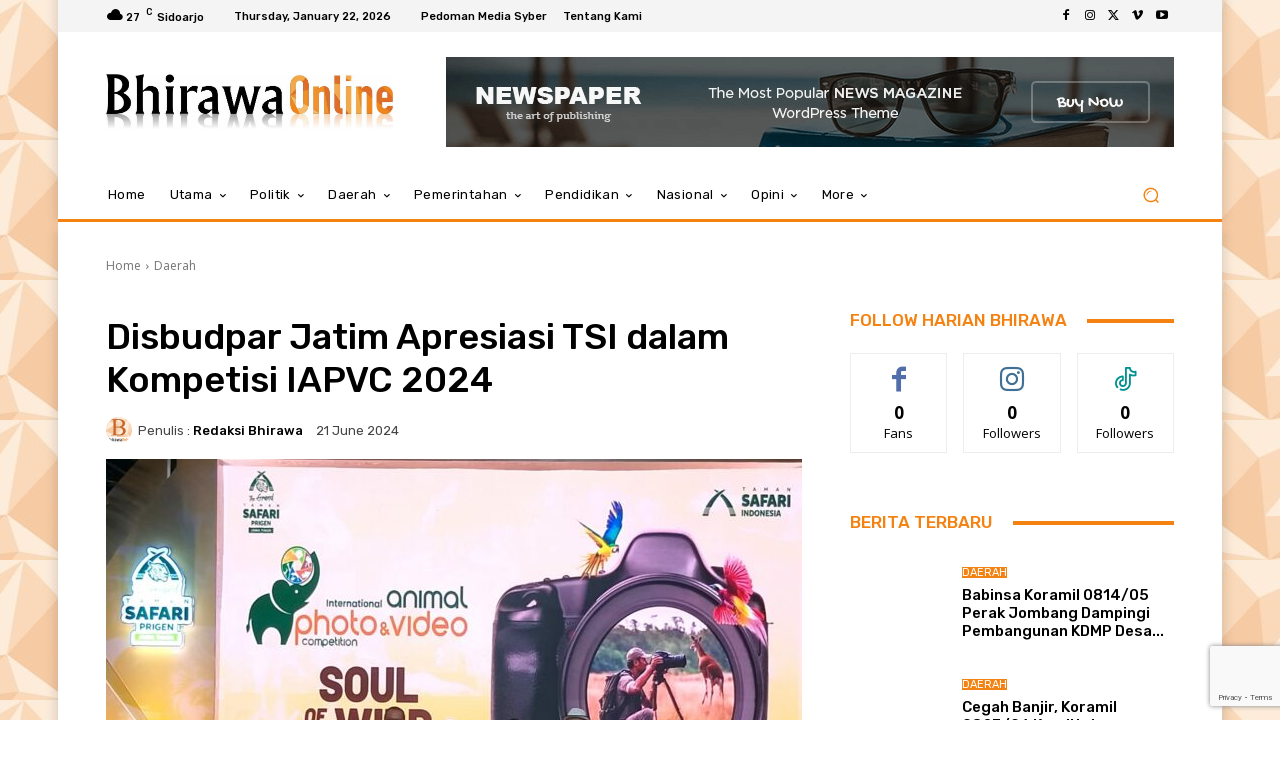

--- FILE ---
content_type: text/html; charset=utf-8
request_url: https://www.google.com/recaptcha/api2/anchor?ar=1&k=6LdKbQAqAAAAAAskCq-2cwd54gVPNmnCohM6E7_E&co=aHR0cHM6Ly9oYXJpYW5iaGlyYXdhLmNvLmlkOjQ0Mw..&hl=en&v=PoyoqOPhxBO7pBk68S4YbpHZ&size=invisible&anchor-ms=20000&execute-ms=30000&cb=ezkjk0z84zhb
body_size: 48746
content:
<!DOCTYPE HTML><html dir="ltr" lang="en"><head><meta http-equiv="Content-Type" content="text/html; charset=UTF-8">
<meta http-equiv="X-UA-Compatible" content="IE=edge">
<title>reCAPTCHA</title>
<style type="text/css">
/* cyrillic-ext */
@font-face {
  font-family: 'Roboto';
  font-style: normal;
  font-weight: 400;
  font-stretch: 100%;
  src: url(//fonts.gstatic.com/s/roboto/v48/KFO7CnqEu92Fr1ME7kSn66aGLdTylUAMa3GUBHMdazTgWw.woff2) format('woff2');
  unicode-range: U+0460-052F, U+1C80-1C8A, U+20B4, U+2DE0-2DFF, U+A640-A69F, U+FE2E-FE2F;
}
/* cyrillic */
@font-face {
  font-family: 'Roboto';
  font-style: normal;
  font-weight: 400;
  font-stretch: 100%;
  src: url(//fonts.gstatic.com/s/roboto/v48/KFO7CnqEu92Fr1ME7kSn66aGLdTylUAMa3iUBHMdazTgWw.woff2) format('woff2');
  unicode-range: U+0301, U+0400-045F, U+0490-0491, U+04B0-04B1, U+2116;
}
/* greek-ext */
@font-face {
  font-family: 'Roboto';
  font-style: normal;
  font-weight: 400;
  font-stretch: 100%;
  src: url(//fonts.gstatic.com/s/roboto/v48/KFO7CnqEu92Fr1ME7kSn66aGLdTylUAMa3CUBHMdazTgWw.woff2) format('woff2');
  unicode-range: U+1F00-1FFF;
}
/* greek */
@font-face {
  font-family: 'Roboto';
  font-style: normal;
  font-weight: 400;
  font-stretch: 100%;
  src: url(//fonts.gstatic.com/s/roboto/v48/KFO7CnqEu92Fr1ME7kSn66aGLdTylUAMa3-UBHMdazTgWw.woff2) format('woff2');
  unicode-range: U+0370-0377, U+037A-037F, U+0384-038A, U+038C, U+038E-03A1, U+03A3-03FF;
}
/* math */
@font-face {
  font-family: 'Roboto';
  font-style: normal;
  font-weight: 400;
  font-stretch: 100%;
  src: url(//fonts.gstatic.com/s/roboto/v48/KFO7CnqEu92Fr1ME7kSn66aGLdTylUAMawCUBHMdazTgWw.woff2) format('woff2');
  unicode-range: U+0302-0303, U+0305, U+0307-0308, U+0310, U+0312, U+0315, U+031A, U+0326-0327, U+032C, U+032F-0330, U+0332-0333, U+0338, U+033A, U+0346, U+034D, U+0391-03A1, U+03A3-03A9, U+03B1-03C9, U+03D1, U+03D5-03D6, U+03F0-03F1, U+03F4-03F5, U+2016-2017, U+2034-2038, U+203C, U+2040, U+2043, U+2047, U+2050, U+2057, U+205F, U+2070-2071, U+2074-208E, U+2090-209C, U+20D0-20DC, U+20E1, U+20E5-20EF, U+2100-2112, U+2114-2115, U+2117-2121, U+2123-214F, U+2190, U+2192, U+2194-21AE, U+21B0-21E5, U+21F1-21F2, U+21F4-2211, U+2213-2214, U+2216-22FF, U+2308-230B, U+2310, U+2319, U+231C-2321, U+2336-237A, U+237C, U+2395, U+239B-23B7, U+23D0, U+23DC-23E1, U+2474-2475, U+25AF, U+25B3, U+25B7, U+25BD, U+25C1, U+25CA, U+25CC, U+25FB, U+266D-266F, U+27C0-27FF, U+2900-2AFF, U+2B0E-2B11, U+2B30-2B4C, U+2BFE, U+3030, U+FF5B, U+FF5D, U+1D400-1D7FF, U+1EE00-1EEFF;
}
/* symbols */
@font-face {
  font-family: 'Roboto';
  font-style: normal;
  font-weight: 400;
  font-stretch: 100%;
  src: url(//fonts.gstatic.com/s/roboto/v48/KFO7CnqEu92Fr1ME7kSn66aGLdTylUAMaxKUBHMdazTgWw.woff2) format('woff2');
  unicode-range: U+0001-000C, U+000E-001F, U+007F-009F, U+20DD-20E0, U+20E2-20E4, U+2150-218F, U+2190, U+2192, U+2194-2199, U+21AF, U+21E6-21F0, U+21F3, U+2218-2219, U+2299, U+22C4-22C6, U+2300-243F, U+2440-244A, U+2460-24FF, U+25A0-27BF, U+2800-28FF, U+2921-2922, U+2981, U+29BF, U+29EB, U+2B00-2BFF, U+4DC0-4DFF, U+FFF9-FFFB, U+10140-1018E, U+10190-1019C, U+101A0, U+101D0-101FD, U+102E0-102FB, U+10E60-10E7E, U+1D2C0-1D2D3, U+1D2E0-1D37F, U+1F000-1F0FF, U+1F100-1F1AD, U+1F1E6-1F1FF, U+1F30D-1F30F, U+1F315, U+1F31C, U+1F31E, U+1F320-1F32C, U+1F336, U+1F378, U+1F37D, U+1F382, U+1F393-1F39F, U+1F3A7-1F3A8, U+1F3AC-1F3AF, U+1F3C2, U+1F3C4-1F3C6, U+1F3CA-1F3CE, U+1F3D4-1F3E0, U+1F3ED, U+1F3F1-1F3F3, U+1F3F5-1F3F7, U+1F408, U+1F415, U+1F41F, U+1F426, U+1F43F, U+1F441-1F442, U+1F444, U+1F446-1F449, U+1F44C-1F44E, U+1F453, U+1F46A, U+1F47D, U+1F4A3, U+1F4B0, U+1F4B3, U+1F4B9, U+1F4BB, U+1F4BF, U+1F4C8-1F4CB, U+1F4D6, U+1F4DA, U+1F4DF, U+1F4E3-1F4E6, U+1F4EA-1F4ED, U+1F4F7, U+1F4F9-1F4FB, U+1F4FD-1F4FE, U+1F503, U+1F507-1F50B, U+1F50D, U+1F512-1F513, U+1F53E-1F54A, U+1F54F-1F5FA, U+1F610, U+1F650-1F67F, U+1F687, U+1F68D, U+1F691, U+1F694, U+1F698, U+1F6AD, U+1F6B2, U+1F6B9-1F6BA, U+1F6BC, U+1F6C6-1F6CF, U+1F6D3-1F6D7, U+1F6E0-1F6EA, U+1F6F0-1F6F3, U+1F6F7-1F6FC, U+1F700-1F7FF, U+1F800-1F80B, U+1F810-1F847, U+1F850-1F859, U+1F860-1F887, U+1F890-1F8AD, U+1F8B0-1F8BB, U+1F8C0-1F8C1, U+1F900-1F90B, U+1F93B, U+1F946, U+1F984, U+1F996, U+1F9E9, U+1FA00-1FA6F, U+1FA70-1FA7C, U+1FA80-1FA89, U+1FA8F-1FAC6, U+1FACE-1FADC, U+1FADF-1FAE9, U+1FAF0-1FAF8, U+1FB00-1FBFF;
}
/* vietnamese */
@font-face {
  font-family: 'Roboto';
  font-style: normal;
  font-weight: 400;
  font-stretch: 100%;
  src: url(//fonts.gstatic.com/s/roboto/v48/KFO7CnqEu92Fr1ME7kSn66aGLdTylUAMa3OUBHMdazTgWw.woff2) format('woff2');
  unicode-range: U+0102-0103, U+0110-0111, U+0128-0129, U+0168-0169, U+01A0-01A1, U+01AF-01B0, U+0300-0301, U+0303-0304, U+0308-0309, U+0323, U+0329, U+1EA0-1EF9, U+20AB;
}
/* latin-ext */
@font-face {
  font-family: 'Roboto';
  font-style: normal;
  font-weight: 400;
  font-stretch: 100%;
  src: url(//fonts.gstatic.com/s/roboto/v48/KFO7CnqEu92Fr1ME7kSn66aGLdTylUAMa3KUBHMdazTgWw.woff2) format('woff2');
  unicode-range: U+0100-02BA, U+02BD-02C5, U+02C7-02CC, U+02CE-02D7, U+02DD-02FF, U+0304, U+0308, U+0329, U+1D00-1DBF, U+1E00-1E9F, U+1EF2-1EFF, U+2020, U+20A0-20AB, U+20AD-20C0, U+2113, U+2C60-2C7F, U+A720-A7FF;
}
/* latin */
@font-face {
  font-family: 'Roboto';
  font-style: normal;
  font-weight: 400;
  font-stretch: 100%;
  src: url(//fonts.gstatic.com/s/roboto/v48/KFO7CnqEu92Fr1ME7kSn66aGLdTylUAMa3yUBHMdazQ.woff2) format('woff2');
  unicode-range: U+0000-00FF, U+0131, U+0152-0153, U+02BB-02BC, U+02C6, U+02DA, U+02DC, U+0304, U+0308, U+0329, U+2000-206F, U+20AC, U+2122, U+2191, U+2193, U+2212, U+2215, U+FEFF, U+FFFD;
}
/* cyrillic-ext */
@font-face {
  font-family: 'Roboto';
  font-style: normal;
  font-weight: 500;
  font-stretch: 100%;
  src: url(//fonts.gstatic.com/s/roboto/v48/KFO7CnqEu92Fr1ME7kSn66aGLdTylUAMa3GUBHMdazTgWw.woff2) format('woff2');
  unicode-range: U+0460-052F, U+1C80-1C8A, U+20B4, U+2DE0-2DFF, U+A640-A69F, U+FE2E-FE2F;
}
/* cyrillic */
@font-face {
  font-family: 'Roboto';
  font-style: normal;
  font-weight: 500;
  font-stretch: 100%;
  src: url(//fonts.gstatic.com/s/roboto/v48/KFO7CnqEu92Fr1ME7kSn66aGLdTylUAMa3iUBHMdazTgWw.woff2) format('woff2');
  unicode-range: U+0301, U+0400-045F, U+0490-0491, U+04B0-04B1, U+2116;
}
/* greek-ext */
@font-face {
  font-family: 'Roboto';
  font-style: normal;
  font-weight: 500;
  font-stretch: 100%;
  src: url(//fonts.gstatic.com/s/roboto/v48/KFO7CnqEu92Fr1ME7kSn66aGLdTylUAMa3CUBHMdazTgWw.woff2) format('woff2');
  unicode-range: U+1F00-1FFF;
}
/* greek */
@font-face {
  font-family: 'Roboto';
  font-style: normal;
  font-weight: 500;
  font-stretch: 100%;
  src: url(//fonts.gstatic.com/s/roboto/v48/KFO7CnqEu92Fr1ME7kSn66aGLdTylUAMa3-UBHMdazTgWw.woff2) format('woff2');
  unicode-range: U+0370-0377, U+037A-037F, U+0384-038A, U+038C, U+038E-03A1, U+03A3-03FF;
}
/* math */
@font-face {
  font-family: 'Roboto';
  font-style: normal;
  font-weight: 500;
  font-stretch: 100%;
  src: url(//fonts.gstatic.com/s/roboto/v48/KFO7CnqEu92Fr1ME7kSn66aGLdTylUAMawCUBHMdazTgWw.woff2) format('woff2');
  unicode-range: U+0302-0303, U+0305, U+0307-0308, U+0310, U+0312, U+0315, U+031A, U+0326-0327, U+032C, U+032F-0330, U+0332-0333, U+0338, U+033A, U+0346, U+034D, U+0391-03A1, U+03A3-03A9, U+03B1-03C9, U+03D1, U+03D5-03D6, U+03F0-03F1, U+03F4-03F5, U+2016-2017, U+2034-2038, U+203C, U+2040, U+2043, U+2047, U+2050, U+2057, U+205F, U+2070-2071, U+2074-208E, U+2090-209C, U+20D0-20DC, U+20E1, U+20E5-20EF, U+2100-2112, U+2114-2115, U+2117-2121, U+2123-214F, U+2190, U+2192, U+2194-21AE, U+21B0-21E5, U+21F1-21F2, U+21F4-2211, U+2213-2214, U+2216-22FF, U+2308-230B, U+2310, U+2319, U+231C-2321, U+2336-237A, U+237C, U+2395, U+239B-23B7, U+23D0, U+23DC-23E1, U+2474-2475, U+25AF, U+25B3, U+25B7, U+25BD, U+25C1, U+25CA, U+25CC, U+25FB, U+266D-266F, U+27C0-27FF, U+2900-2AFF, U+2B0E-2B11, U+2B30-2B4C, U+2BFE, U+3030, U+FF5B, U+FF5D, U+1D400-1D7FF, U+1EE00-1EEFF;
}
/* symbols */
@font-face {
  font-family: 'Roboto';
  font-style: normal;
  font-weight: 500;
  font-stretch: 100%;
  src: url(//fonts.gstatic.com/s/roboto/v48/KFO7CnqEu92Fr1ME7kSn66aGLdTylUAMaxKUBHMdazTgWw.woff2) format('woff2');
  unicode-range: U+0001-000C, U+000E-001F, U+007F-009F, U+20DD-20E0, U+20E2-20E4, U+2150-218F, U+2190, U+2192, U+2194-2199, U+21AF, U+21E6-21F0, U+21F3, U+2218-2219, U+2299, U+22C4-22C6, U+2300-243F, U+2440-244A, U+2460-24FF, U+25A0-27BF, U+2800-28FF, U+2921-2922, U+2981, U+29BF, U+29EB, U+2B00-2BFF, U+4DC0-4DFF, U+FFF9-FFFB, U+10140-1018E, U+10190-1019C, U+101A0, U+101D0-101FD, U+102E0-102FB, U+10E60-10E7E, U+1D2C0-1D2D3, U+1D2E0-1D37F, U+1F000-1F0FF, U+1F100-1F1AD, U+1F1E6-1F1FF, U+1F30D-1F30F, U+1F315, U+1F31C, U+1F31E, U+1F320-1F32C, U+1F336, U+1F378, U+1F37D, U+1F382, U+1F393-1F39F, U+1F3A7-1F3A8, U+1F3AC-1F3AF, U+1F3C2, U+1F3C4-1F3C6, U+1F3CA-1F3CE, U+1F3D4-1F3E0, U+1F3ED, U+1F3F1-1F3F3, U+1F3F5-1F3F7, U+1F408, U+1F415, U+1F41F, U+1F426, U+1F43F, U+1F441-1F442, U+1F444, U+1F446-1F449, U+1F44C-1F44E, U+1F453, U+1F46A, U+1F47D, U+1F4A3, U+1F4B0, U+1F4B3, U+1F4B9, U+1F4BB, U+1F4BF, U+1F4C8-1F4CB, U+1F4D6, U+1F4DA, U+1F4DF, U+1F4E3-1F4E6, U+1F4EA-1F4ED, U+1F4F7, U+1F4F9-1F4FB, U+1F4FD-1F4FE, U+1F503, U+1F507-1F50B, U+1F50D, U+1F512-1F513, U+1F53E-1F54A, U+1F54F-1F5FA, U+1F610, U+1F650-1F67F, U+1F687, U+1F68D, U+1F691, U+1F694, U+1F698, U+1F6AD, U+1F6B2, U+1F6B9-1F6BA, U+1F6BC, U+1F6C6-1F6CF, U+1F6D3-1F6D7, U+1F6E0-1F6EA, U+1F6F0-1F6F3, U+1F6F7-1F6FC, U+1F700-1F7FF, U+1F800-1F80B, U+1F810-1F847, U+1F850-1F859, U+1F860-1F887, U+1F890-1F8AD, U+1F8B0-1F8BB, U+1F8C0-1F8C1, U+1F900-1F90B, U+1F93B, U+1F946, U+1F984, U+1F996, U+1F9E9, U+1FA00-1FA6F, U+1FA70-1FA7C, U+1FA80-1FA89, U+1FA8F-1FAC6, U+1FACE-1FADC, U+1FADF-1FAE9, U+1FAF0-1FAF8, U+1FB00-1FBFF;
}
/* vietnamese */
@font-face {
  font-family: 'Roboto';
  font-style: normal;
  font-weight: 500;
  font-stretch: 100%;
  src: url(//fonts.gstatic.com/s/roboto/v48/KFO7CnqEu92Fr1ME7kSn66aGLdTylUAMa3OUBHMdazTgWw.woff2) format('woff2');
  unicode-range: U+0102-0103, U+0110-0111, U+0128-0129, U+0168-0169, U+01A0-01A1, U+01AF-01B0, U+0300-0301, U+0303-0304, U+0308-0309, U+0323, U+0329, U+1EA0-1EF9, U+20AB;
}
/* latin-ext */
@font-face {
  font-family: 'Roboto';
  font-style: normal;
  font-weight: 500;
  font-stretch: 100%;
  src: url(//fonts.gstatic.com/s/roboto/v48/KFO7CnqEu92Fr1ME7kSn66aGLdTylUAMa3KUBHMdazTgWw.woff2) format('woff2');
  unicode-range: U+0100-02BA, U+02BD-02C5, U+02C7-02CC, U+02CE-02D7, U+02DD-02FF, U+0304, U+0308, U+0329, U+1D00-1DBF, U+1E00-1E9F, U+1EF2-1EFF, U+2020, U+20A0-20AB, U+20AD-20C0, U+2113, U+2C60-2C7F, U+A720-A7FF;
}
/* latin */
@font-face {
  font-family: 'Roboto';
  font-style: normal;
  font-weight: 500;
  font-stretch: 100%;
  src: url(//fonts.gstatic.com/s/roboto/v48/KFO7CnqEu92Fr1ME7kSn66aGLdTylUAMa3yUBHMdazQ.woff2) format('woff2');
  unicode-range: U+0000-00FF, U+0131, U+0152-0153, U+02BB-02BC, U+02C6, U+02DA, U+02DC, U+0304, U+0308, U+0329, U+2000-206F, U+20AC, U+2122, U+2191, U+2193, U+2212, U+2215, U+FEFF, U+FFFD;
}
/* cyrillic-ext */
@font-face {
  font-family: 'Roboto';
  font-style: normal;
  font-weight: 900;
  font-stretch: 100%;
  src: url(//fonts.gstatic.com/s/roboto/v48/KFO7CnqEu92Fr1ME7kSn66aGLdTylUAMa3GUBHMdazTgWw.woff2) format('woff2');
  unicode-range: U+0460-052F, U+1C80-1C8A, U+20B4, U+2DE0-2DFF, U+A640-A69F, U+FE2E-FE2F;
}
/* cyrillic */
@font-face {
  font-family: 'Roboto';
  font-style: normal;
  font-weight: 900;
  font-stretch: 100%;
  src: url(//fonts.gstatic.com/s/roboto/v48/KFO7CnqEu92Fr1ME7kSn66aGLdTylUAMa3iUBHMdazTgWw.woff2) format('woff2');
  unicode-range: U+0301, U+0400-045F, U+0490-0491, U+04B0-04B1, U+2116;
}
/* greek-ext */
@font-face {
  font-family: 'Roboto';
  font-style: normal;
  font-weight: 900;
  font-stretch: 100%;
  src: url(//fonts.gstatic.com/s/roboto/v48/KFO7CnqEu92Fr1ME7kSn66aGLdTylUAMa3CUBHMdazTgWw.woff2) format('woff2');
  unicode-range: U+1F00-1FFF;
}
/* greek */
@font-face {
  font-family: 'Roboto';
  font-style: normal;
  font-weight: 900;
  font-stretch: 100%;
  src: url(//fonts.gstatic.com/s/roboto/v48/KFO7CnqEu92Fr1ME7kSn66aGLdTylUAMa3-UBHMdazTgWw.woff2) format('woff2');
  unicode-range: U+0370-0377, U+037A-037F, U+0384-038A, U+038C, U+038E-03A1, U+03A3-03FF;
}
/* math */
@font-face {
  font-family: 'Roboto';
  font-style: normal;
  font-weight: 900;
  font-stretch: 100%;
  src: url(//fonts.gstatic.com/s/roboto/v48/KFO7CnqEu92Fr1ME7kSn66aGLdTylUAMawCUBHMdazTgWw.woff2) format('woff2');
  unicode-range: U+0302-0303, U+0305, U+0307-0308, U+0310, U+0312, U+0315, U+031A, U+0326-0327, U+032C, U+032F-0330, U+0332-0333, U+0338, U+033A, U+0346, U+034D, U+0391-03A1, U+03A3-03A9, U+03B1-03C9, U+03D1, U+03D5-03D6, U+03F0-03F1, U+03F4-03F5, U+2016-2017, U+2034-2038, U+203C, U+2040, U+2043, U+2047, U+2050, U+2057, U+205F, U+2070-2071, U+2074-208E, U+2090-209C, U+20D0-20DC, U+20E1, U+20E5-20EF, U+2100-2112, U+2114-2115, U+2117-2121, U+2123-214F, U+2190, U+2192, U+2194-21AE, U+21B0-21E5, U+21F1-21F2, U+21F4-2211, U+2213-2214, U+2216-22FF, U+2308-230B, U+2310, U+2319, U+231C-2321, U+2336-237A, U+237C, U+2395, U+239B-23B7, U+23D0, U+23DC-23E1, U+2474-2475, U+25AF, U+25B3, U+25B7, U+25BD, U+25C1, U+25CA, U+25CC, U+25FB, U+266D-266F, U+27C0-27FF, U+2900-2AFF, U+2B0E-2B11, U+2B30-2B4C, U+2BFE, U+3030, U+FF5B, U+FF5D, U+1D400-1D7FF, U+1EE00-1EEFF;
}
/* symbols */
@font-face {
  font-family: 'Roboto';
  font-style: normal;
  font-weight: 900;
  font-stretch: 100%;
  src: url(//fonts.gstatic.com/s/roboto/v48/KFO7CnqEu92Fr1ME7kSn66aGLdTylUAMaxKUBHMdazTgWw.woff2) format('woff2');
  unicode-range: U+0001-000C, U+000E-001F, U+007F-009F, U+20DD-20E0, U+20E2-20E4, U+2150-218F, U+2190, U+2192, U+2194-2199, U+21AF, U+21E6-21F0, U+21F3, U+2218-2219, U+2299, U+22C4-22C6, U+2300-243F, U+2440-244A, U+2460-24FF, U+25A0-27BF, U+2800-28FF, U+2921-2922, U+2981, U+29BF, U+29EB, U+2B00-2BFF, U+4DC0-4DFF, U+FFF9-FFFB, U+10140-1018E, U+10190-1019C, U+101A0, U+101D0-101FD, U+102E0-102FB, U+10E60-10E7E, U+1D2C0-1D2D3, U+1D2E0-1D37F, U+1F000-1F0FF, U+1F100-1F1AD, U+1F1E6-1F1FF, U+1F30D-1F30F, U+1F315, U+1F31C, U+1F31E, U+1F320-1F32C, U+1F336, U+1F378, U+1F37D, U+1F382, U+1F393-1F39F, U+1F3A7-1F3A8, U+1F3AC-1F3AF, U+1F3C2, U+1F3C4-1F3C6, U+1F3CA-1F3CE, U+1F3D4-1F3E0, U+1F3ED, U+1F3F1-1F3F3, U+1F3F5-1F3F7, U+1F408, U+1F415, U+1F41F, U+1F426, U+1F43F, U+1F441-1F442, U+1F444, U+1F446-1F449, U+1F44C-1F44E, U+1F453, U+1F46A, U+1F47D, U+1F4A3, U+1F4B0, U+1F4B3, U+1F4B9, U+1F4BB, U+1F4BF, U+1F4C8-1F4CB, U+1F4D6, U+1F4DA, U+1F4DF, U+1F4E3-1F4E6, U+1F4EA-1F4ED, U+1F4F7, U+1F4F9-1F4FB, U+1F4FD-1F4FE, U+1F503, U+1F507-1F50B, U+1F50D, U+1F512-1F513, U+1F53E-1F54A, U+1F54F-1F5FA, U+1F610, U+1F650-1F67F, U+1F687, U+1F68D, U+1F691, U+1F694, U+1F698, U+1F6AD, U+1F6B2, U+1F6B9-1F6BA, U+1F6BC, U+1F6C6-1F6CF, U+1F6D3-1F6D7, U+1F6E0-1F6EA, U+1F6F0-1F6F3, U+1F6F7-1F6FC, U+1F700-1F7FF, U+1F800-1F80B, U+1F810-1F847, U+1F850-1F859, U+1F860-1F887, U+1F890-1F8AD, U+1F8B0-1F8BB, U+1F8C0-1F8C1, U+1F900-1F90B, U+1F93B, U+1F946, U+1F984, U+1F996, U+1F9E9, U+1FA00-1FA6F, U+1FA70-1FA7C, U+1FA80-1FA89, U+1FA8F-1FAC6, U+1FACE-1FADC, U+1FADF-1FAE9, U+1FAF0-1FAF8, U+1FB00-1FBFF;
}
/* vietnamese */
@font-face {
  font-family: 'Roboto';
  font-style: normal;
  font-weight: 900;
  font-stretch: 100%;
  src: url(//fonts.gstatic.com/s/roboto/v48/KFO7CnqEu92Fr1ME7kSn66aGLdTylUAMa3OUBHMdazTgWw.woff2) format('woff2');
  unicode-range: U+0102-0103, U+0110-0111, U+0128-0129, U+0168-0169, U+01A0-01A1, U+01AF-01B0, U+0300-0301, U+0303-0304, U+0308-0309, U+0323, U+0329, U+1EA0-1EF9, U+20AB;
}
/* latin-ext */
@font-face {
  font-family: 'Roboto';
  font-style: normal;
  font-weight: 900;
  font-stretch: 100%;
  src: url(//fonts.gstatic.com/s/roboto/v48/KFO7CnqEu92Fr1ME7kSn66aGLdTylUAMa3KUBHMdazTgWw.woff2) format('woff2');
  unicode-range: U+0100-02BA, U+02BD-02C5, U+02C7-02CC, U+02CE-02D7, U+02DD-02FF, U+0304, U+0308, U+0329, U+1D00-1DBF, U+1E00-1E9F, U+1EF2-1EFF, U+2020, U+20A0-20AB, U+20AD-20C0, U+2113, U+2C60-2C7F, U+A720-A7FF;
}
/* latin */
@font-face {
  font-family: 'Roboto';
  font-style: normal;
  font-weight: 900;
  font-stretch: 100%;
  src: url(//fonts.gstatic.com/s/roboto/v48/KFO7CnqEu92Fr1ME7kSn66aGLdTylUAMa3yUBHMdazQ.woff2) format('woff2');
  unicode-range: U+0000-00FF, U+0131, U+0152-0153, U+02BB-02BC, U+02C6, U+02DA, U+02DC, U+0304, U+0308, U+0329, U+2000-206F, U+20AC, U+2122, U+2191, U+2193, U+2212, U+2215, U+FEFF, U+FFFD;
}

</style>
<link rel="stylesheet" type="text/css" href="https://www.gstatic.com/recaptcha/releases/PoyoqOPhxBO7pBk68S4YbpHZ/styles__ltr.css">
<script nonce="zCjGHYH57WXQVUwkFQrlvw" type="text/javascript">window['__recaptcha_api'] = 'https://www.google.com/recaptcha/api2/';</script>
<script type="text/javascript" src="https://www.gstatic.com/recaptcha/releases/PoyoqOPhxBO7pBk68S4YbpHZ/recaptcha__en.js" nonce="zCjGHYH57WXQVUwkFQrlvw">
      
    </script></head>
<body><div id="rc-anchor-alert" class="rc-anchor-alert"></div>
<input type="hidden" id="recaptcha-token" value="[base64]">
<script type="text/javascript" nonce="zCjGHYH57WXQVUwkFQrlvw">
      recaptcha.anchor.Main.init("[\x22ainput\x22,[\x22bgdata\x22,\x22\x22,\[base64]/[base64]/[base64]/[base64]/[base64]/[base64]/KGcoTywyNTMsTy5PKSxVRyhPLEMpKTpnKE8sMjUzLEMpLE8pKSxsKSksTykpfSxieT1mdW5jdGlvbihDLE8sdSxsKXtmb3IobD0odT1SKEMpLDApO08+MDtPLS0pbD1sPDw4fFooQyk7ZyhDLHUsbCl9LFVHPWZ1bmN0aW9uKEMsTyl7Qy5pLmxlbmd0aD4xMDQ/[base64]/[base64]/[base64]/[base64]/[base64]/[base64]/[base64]\\u003d\x22,\[base64]\\u003d\x22,\x22C8KAw4/Dl3/DvMOww5fDs8Onw6ZKPcOHwowjw4M+wp8NXsOgPcO8w6rDjcKtw7vDtljCvsO0w6bDjcKiw69neHYZwpDCq1TDhcK+VmR2a8OJUwd2w4rDmMO4w6TDgilUwqYCw4Jgwr7DjMK+CEIFw4LDhcOPY8ODw4NKNjDCrcOSPjETw458XsK/wprDryXCgm/Ci8OYEX7DrsOhw6fDgMOsdmLCnMO0w4EIVkLCmcKwwp56woTCgFxXUHfDkyzCoMObTy7Cl8KKCWVkMsO9F8KZK8OhwpsYw7zCkzZpKMK2HcOsD8KNJcO5VQDCqlXCrnjDn8KQLsOfKcKpw7RYZMKSe8O4wpw/wowaL0obRMOFaT7CqcKuwqTDqsKhw4rCpMOlBMKScsOCfMOPJ8OCwqxwwoLCmiLCinl5a1/CsMKGQlHDuCI6cnzDgmI/wpUcOcKxTkDCmBB6wrEiwrzCpBHDrcOxw6h2w7wFw4ANXB7Dr8OGwo5tRUhjwrTCsTjChcObMMOldMO/woLCgCB6BwNDTinChmPDtjjDpm3Dlkw9QzYhZMK+LyPCim7CmXPDsMKvw6PDtMOxDMKfwqAYDMOWKMOVwq3CvnjChzRrIsKIwogaHHVAeH4CA8O/XmTDkcOPw4c3w6ZHwqRPLi/[base64]/DqsKifwEtwr46wro6SMOgw4xVw7LDoMKyABkab0oOVjYOADLDusObG292w4fDqMOvw5bDg8OLw5Z7w6zCsMO/w7LDkMO/[base64]/CvMOmw5DDvMOrFsKLD8OLw4bChSfCgsKIw6tcW0pwwo7DucOKbMOZCcKuAMK/wrwVDE4qeR5Ma0TDogHDin/CucKLwozCiXfDksOaQsKVd8OXDCgLwo0CAF8jwp4Mwr3CvsOSwoZ9b2bDp8OpwqrCrRzDgsODwp9iWcOWwoRoLcOsTGbCjCN/wocgYFPDvg3CuSHCusOfGcK/BUjDssOvworDmGJJw4XCq8OYwpTCgcOlb8KyEWFlI8O0w41OPxrCg0DCn0bDu8OMMl58woRQUgJPZcKKwrPCrcO8NkbCuhctezwbIE/Ds2okCifDjlTDvjxoH1zChsOkwo7Dn8KqwrrCs0w4w6DClcKqwoQGR8OyV8KYw7oww6JBw6HDtsOgwrdeLnNPFcKPDnlPw4tfwqdEYwp5bTXCmkvDvsK5wrp7FQcnwq3CnMOww7I2w5bCssOqwrY3V8OjVnzDpiQnZnzCmyDDtsONwos3wpRqOyc2wpHCuxtlRE1/ecOiw63DpzzDpcOiKMKYAzJieTrDlwLDtcO0w4jCvgXCvcKHIsO/w5IAw53DmMOuw6xAF8OxMcOzw6rCsSVVEiPChi/ClkfDqcKnKcOaBxELw6ZvLnzCo8KqMMKdw5l3woQtw50xwoTDucKiwrzDmWUxGX/[base64]/[base64]/CuifCtMOpDxTDi8K9Ikhsw7Vbwpkxw6Aqw7ZNeMOABG3Ds8KhGsOsJU9FwrnDqCXCucOLw6pzw5cuV8O3w4dOw7B8wrXDk8OQwoMMTHNLw7/[base64]/DgMKORDQywrtKNcOSXS7DgMKpTAbDv3tgXsO9JMK0TMKLw7t6w7ozw4x9w7pLGAALUW7DqWUMw4XCuMKBfAbCiF7DtsOFw49Bwp/DgQrDt8KGFMOFDzMxXcOWFMKobjnDmVXCtQsOPcOdw4/[base64]/Dj1wrW8KEHldWAkYLETkVw5nCvcKZw5t7w4VochM/RsKHw61GwrUkworCu0N3w47CsW89wo/ChnIROxQQVDlsWhZjw5MQb8KVb8KsARDDhVPCucK7w7NSZivDlFhHw6vCp8KBwrrDusKMwpvDmcO0w6gmw53CqCvCu8KKRMODwoxDw5MCw61QEMKDeEzDtQpRw5HCrMOnUnDCpAdEwoMBBMKlw5LDg07CnMKnbQHDhsKMUH/ChMOBPhDCimLDgUgeQcK0w40hw6nDgQ7CrMOvwqLDoMOYdMODwq9Ywp7DicOMwoR2w57CrcOpT8Ohw4ZUd8OmYURQw6zCmcK/wo81HD/Dgn/CqiA6SSJMw6PCsMOOwqrCrMK6eMKfw7vDsxNlJsKIw6p/[base64]/[base64]/CrTXDn8KYwrgnwpHCl2bCi8OQDcO3HGXCl8ObLcKydMOowoAmw6dJw4oHYDvCjGnChw7CtsKvAQVFUj/CkEE3wqo8ThfCocKdQlMFO8KUw5Zxw6nCu1DDuMKhw4VUw5rCisORwqd7S8O7woduw4LDlcObXm7CsxjDvsOvwrVmeiTCvMOOOBLDtcOcVcOHRBZNesKCwqTDrMO1FUnDkMOEwrUlWknDjsOIKm/[base64]/WWoGQMOBPMOaw6zCqMK5akN3w6HCllLDoHHCn8K9wp/[base64]/Cg0XCp8Ouw5ccwqFMw45sw67DlsKKw5fCnCXCtRLDkMOkbMKgRhd+FkTDhBHDqcKSE2UMQzBVOUXCqDsrfVIIwoTCu8KCI8OPPCA/w5nDrCDDtwvDvsOkw4XDlTwZaMOmwp9WVcOXZyfChxTChMKPwrtbwpPDqHLDoMKNVVJFw5/Dv8OjbcOtXsOuw5jDs2DCs1YHem7ChsOjwpbDk8KpLHTDuMODwrvCiFgOHE/DrcK9F8KBfjXDi8OSX8KSFn7Cl8OzB8K0PCjDu8KCGcOlw54Ww5Vjwr7Cl8OMGMKHw5Aiw7YOcFDClsOAb8Kfwo7DqsOSwoR/w6PCqsOkP2onwobDi8OYwqddw4nDlsKGw6kyw5/Cv1nDlllsayp7w55FwqnCg3HDnCHCmiQScG18csKZDcO6wrTCuj7DqQ/CpcOlfl07SMKxWCMRw7QQf0RZwq8dwqDCpMKHw7XDl8Owfw5ow7/CoMOhwrBnJMKBGgzCgMK9w7RBwoZlbBjDhsK8A2RaAivDnQPCvwocw7YDwp4YEMOewqxUYsOtw7kIc8OHw6wlI0s0HCBQwo7CkiwRV37DkSNUAMKTTiQtJ2YJdAs/[base64]/CuzkuCVoVME3Cq8KdwofCncORwrt/w5cww4jCssO9w55dQU3CkFrDpUh7DUrCv8KELcKdM2p8w7vDnGYUTw7CsMKbw4IDYcOYNjk7PhsSw6lKw5PCvsOmw5/CtxgBwpDDt8OuwoDCsWovdAodw6jDsmFDwokOH8KmVsOjfggzw5LCmMOddyNTOh7Co8OVGgbClsODKgNWXV4kw5tnd1DDlcOvPMK8w7onw7vDrcKbRxHDum1aZx59IsK+w6TCj1nCscOWw505U0NlwoBnX8K0bsOuw5c/[base64]/Dq8KrwopZwpzDp8KNMFfCgDsWwoXDsSDCsF3CisKFwpsWwo7CsnbCvlhIDcOAw5fCmMKBPlDDjcKEwrdMwovCjjnCr8KHacO/w7HDtMKawrcXIsOLPcOJw5HDnh/CssOUwqzCsBLCgj1XQMK/[base64]/w5EPw4/CqsKheRvCoMKqw6/Do1cDHHLCgcO6wr94WTlmdsO0w6LCmMORMFkfwrbCvcONw7rCssO6wpwqW8OQZsO/w4MUw73DpmZ3ciVuRMOmaGfDtcOzU2V+w4/Co8Kdw7Z6ORvDqATCscOnYMOEYR7CtzlBw4YIP0TDlMKQcMKyGwZTNsKFNEELwqljw4XCjMKGfjjCjyl3w7XCtsKQwrY7woHCrcOrwr/CrBjDjAlPwoLCmcOUwrpCCXltw5NUw6YEwqDCoFQAKkfCl2HCjBR2EF8oMsOIGG8fwp9CSStFchrDlmIFwpbDucKlw44mOw7DiG8GwoEcw7jCn3JqU8K8VSxZwp8gNcOvw7Qzw6XCtncdwprDgsOCYT7Dsg7DvWxOwrM8AMKMw7UawqDCncOew43Cp2d+YcKBVcOzNi/ClyDDssKWw7xiQsOmw4oqS8Obw4BDwqVdfcKbBnrCjhHCsMK+YTEXw45uKCDCnSZXwoPCjMOvYsKeXsOCfsKEw4rDisOOwpFHw4IoairDpWF6Zk5Kw7BAVMK/woQOwrbDkT8ZO8OxOjoFcMOswozDpThaw44WNwjCtyzCqA3CtUrDu8KQasOlwpgpCCZJw7VSw41UwphIY1HCqcO/[base64]/CnGXClcK7EyTCnsOXwqY8FxU2JmPDkFnCucO8VzNvwrJ0GyzDr8KTw5NTw7MURsKcw7Mkwp3ChMOkw6IpN1JWaRLDvsKDQw7ClsKOwqXCv8K/w7I+JMKSXXZfbUDDs8KIw6hXACDDo8KuwqADVSdqw4wVS1TCpDzClGlCw4LDjkjDo8KhGMKHwo41w48PBSY/YANBw4fDiB90w6PDoSLCkg5CXxPCv8K9cFzCtsOrWsKtwp4Hw5rCvWluw4cXw4hZw7HCi8KDdWHCrMKyw7HDgjPDmcOWw4rDrMOxXcKBw7/DrTQqasOnw5hnRTwPwp3DgyTDuDJaL2XCkxvCkkpYPMOnUQcUwr8+w5lqwoXCrTfDlwbClcOlalhFbsO9d0DDrH8vJE90wq/DrcO0DzlmS8K7b8KCw4Qxw4bDjcOfwr5uIiozenQsN8KRQMOufsKaOULCjVLDgy/CuVUNW24pw6knOSTDq1saKcKFwrIDbsKdwpcUwotPw7HCqsKVwoTDhzvDj0fCkTVuw6xzw6XDmsOvw5TCuggHwrrDqxDCusKIw6hhw6LCvVDCmylIb0JcIxXCpcKawrFfwo3CgxHDhsOuwqs2w7TChcK/FcKcM8O5KTbCoTc/w7XCj8O4wpTDo8OUPMOsLAc2w7QhH1nDgsOxwp8+w4fDoFnDhHDCk8O5fMOgw4Mvw5pXfmzCjETDmStnbVjCkFTDvMKAMzLDj1RSwpXCgMOrw5TCk21Bw4oTFAvCo3VBwpTDq8OtDMO6QSwuC23CqyTCqcONw7TDjcOPwrHDisOQw4lYw4bCvMOycg88wohTwo/DpHrDqsOcwpUhYMKwwrIuE8Kywrh0w6YbfXrDncKoKMOSe8OlwrfDjcO4wrNdRl8FwrHDuGRsEVjCo8K3Zgo0wo7DkcK1wqIwY8OQGElvJsKaBsOcwqfChcKxHMOWw5/DqcKzXMOQPMOvWBBAw6ocOT4eHsOxIlhpdwPCssKiw7UPazV6OMKsw7bCggcdCjBZG8Kow7XCnMOtwqXDsMK/CcOyw6PDrMK5dkjCrcOxw6XDgsKowqAUU8OVwoPCpkHDkSbCkMKBw6XCglDDlyJoAWcVw69HccOvJMOZw4hvw6RxwpXDjMOAw64Hw6nDjnopw585YsO3ChvDjCpaw4VAwohrVD/[base64]/[base64]/DmlzDvBTCqScDTBhrw47DtDtAwpvCucOkw5nDvU8bwok/OTPCiTNuwrHDmsOsDgvDjMOmJijDnADCosOqwqfCtsOxw7LCosOkXkrCrsKWEBMuPsK2wqLDtwQycikULcOTWMK8TX/CjmPCt8ORfzrCrMKsPcO+WsKIwqBpWMO7ecOmMD5rNsKAwoVid2DDssOUb8OCNcObXWLDmcOWw7jCisOeNH/DkwZlw7MDw6zDt8K9w65gwoZIw7jCssOywqMFw504w6wjw5TCmsKgwrfCnQ3CkcOXKiTDi2/[base64]/[base64]/CqsKQw7EwacKHZyrDjcKZwpXDqCtcZMKgcTHDvGjDpsOCYmdjw4BQE8Kowo7CincoCV5jw47Cm1TDvcOUw6XCuRLDgsO3ADfDukklw4hYw77Cu1HDrsKZwqDDgsKQYkIFUMO/[base64]/WkZ+w5F/wrw/P8Kdw7XCpsKhQHHDisO3w4IHw78HwqtUfjTChMOXwq5EwrnDhAPChS3Cp8KgJcKqFzpDdS1fw4jDrQ8vw6/DmcKmwqHDlRFlJxTCvcOUI8KmwotaV04AVMO+GsO9DmNHWnXDlcOVQHJbwoZhwp8lEcKNw73DuMOPLsOqw5gucsODw6bCiXnDtzZHH0sSB8Kow68Jw7pdZhc6w7rDoFfCvMOTAMOkVxLCvsK4w7UAw6kdXsO3K37DrX3CvMKGwq1sX8KBUWoKwpvChMO6w4Zrw6/[base64]/CjwZ1ZsKlDzBdw47DnknCuMKFwrpiVQVCwpJWw7fCtsKEw6PClcKVw4l0fcOSw48ZwrnDhMOTScK9wo8qYm/[base64]/CvsO9wqUMfx7DpFjDvx9vw4RhA8OKwqRYccOpw610WMKZGMK6wpQHw71GbAnCjcKUQzXDsiLDpTzCi8KQDsOywqtQwo/Dlw9PEDoDw7RowqMIUcKsWGnDowljfk/[base64]/CkUhSw7stwqPCnyUIwrhEw7DCqsO4HRHDgSJkEcOmwqNow78pw6XCiHnDscK6w7s7EF5Iw4Urw7t4w5M0Fmpowp3DlMKqOcOxw4/[base64]/[base64]/[base64]/[base64]/T1xhVF3DpzkVTBDDkl18DcOpwosyNSFTYh3DocKFMGNQwoDDtSLDtMK3wq8TKU/DrcO6IW/DkWMHEMK0dnA4w6/Ci2rDuMKQw6pUw4YxDMOmaWbCl8Ovw5l1TgbDmsKLaQ/DgsKIc8OBwqvCqi4Pwo7Cpnhhw60RFsOsAEHCm0/DiEvCrsKRL8OJwpEhScOrNcObHMO6CcKATHDCrT53esKKTsKFXikGwpTDkcObwqEVL8OJF3jCocOxwrrCpXY9L8OUwpBuw5N+w4bCr3YuE8K3wrUxDcOqwrc2RmNLw6/DucKsD8KZwqPDvcKBAcKkGgbDi8O6wqtXw57DnsKEwqfDq8KRHcONACtvw5kbScOSYMOxTx4cwr8AOgDCsWQ+MVkDw5DClsKnwpR3wrLDs8OXXh/[base64]/Dr0bDvMOiF8K4S3hVH8KZwpt2wo/CvQo3OnYDXTtlwq/Cugg0w6Buwp8eHRnDuMO/woLDtQAWQ8OtTMKtwrZrY29vw6gfAMKAZ8KqXnhTOQHDsMKuwr/CrsKdf8OywrXCjCkBwqzDo8KXdsOAwrJzwqHDqwQBwrvCn8OwVcK8PsKYwrTDtMKrQcOqwqxlw5rDssONQSYYw7DCtW9qw6R8HmxPwpjDqyXCsR/[base64]/DkcKpZcKpwoPCgVnCiWLCoSPCnGNTw4VBU8ORw7NCFH93wrDDjgQ8ViLDuT7CpMOgb1tGwo3CjyLDv1w7w5Ifwq/CqsOGw75MY8KlKMK9T8KGw5Vyw7DDgkEYJMOxRsKYw4rDhcKNwqXDlcOtdsKUw4nCq8O1w6HCkMKxw54vwoFRXgUJYMKzwoLDr8KuGhVdTwFcw6h+HGDDqcKEJMO0w5/Dm8OhwrzDkcK9P8OJUCbDg8KjIMOObSXDosK/[base64]/DsjQ6R8KQw6HDvGF6wp/Cn8O/[base64]/CqSHCkHMcw4huwptRGw7DtsKcJ1YSK2FTw7vDuz8gwojDmsKaRDrCrcKiwq7DkQnDqEPClsKiwpbCsMK8w6UITsOVwpTCu0TCnn/[base64]/DmwTDo0fCl8K/[base64]/[base64]/Ni8rDA/[base64]/CssK2V8KAMHPCv8OvMcKRPwdteHd+NCfCkHlPw5TCmG7DvkvCn8O2FcOLKVJGD1zDisOIw7txGWLCrsKjwq3DjsKHw6cndsKXwrZNU8KMH8OwfMOEw4bDm8KwDXTCkBtwQlU/wrM/cMOrdCNfZsOkwqHCl8O2wpZ7JMOew7fDmSsBwrXDo8OgwqDDhcKBwrlSw5bCklHDih/CtMOJwrHDusK+wr/ClcO7wrbChMKBQ2glDMKvw7Ubwp4aGDTCl1LCmsOHwo7DqMOkGsKkwrHCu8OJLUojYg8IbsOiEMOIw6DCmj/CgR4QworDkcKZw4HDoAfDukbCngnComHCujgLw7wAwq8mw7howrHDuR0Tw452w7XCrcOcLMKWw58CccK0w4zDnmnCnkNUSFMPeMOtTXbCrsKFw6d6RBHCqcKbEMOxJjZ1woVFYytsIBY6wqdgWl0+w5sew4ZaRsOJw5xoZsO1w6/CmkpZRMK9wr7DqcKFT8O0QMOpdlLDmcO4wpYow6J3w7NkT8OMw7t5w5XCgcKsEsOjH27CpMKtwpLDrsOGSMOPX8KDw7wGwp0VblkUwo3DrcO9wo7Cg3PDqMKww750w6HDnG/CjjZeJMKPwoXDryZ2MUvDgUQdScKkBcKjB8KaHHTDkTtrwoLChsOUFU7Ckko2ccOhP8OHwr4eTWTDuS9IwrPCqWhCwpPDrD4CdcKdYMOmWl/CkMOvw6LDhx7DgUsFLsOew7nDgcOZIyrCosK7AcOCwrcLJETCgi12w77DvHMXw4puwqtdw77DrcK5wqTCtTc9wovDsxQpGsORBCohecOdPVR5wqsCw698DW7Dk1XCqcOOw5hZw5XCi8OTwo5+w4low656wpXCrsOaQMO8AFNUP3/CjsKvw692wqnDgsKcw7QgSBkWRWU/wptWdMO3wq12WsKCNzJ8wrjDq8Ogw7nCvBJIwoACwo/CuxPDsTlWdMKlw7XDssK7wrJzbwTDtybCgsKcwrdvwrgVw7J3wokewqQ2dCDCkyl9XggRLMKyYXnDtMOHKU3ChXUOZUcow79bwq/CsC9aw64wAGDChhF3wrbCnnRuwrbDkQvDkXc1GsOfwr3DtyBhw6fDsipEwopcFcKRFsKXZcKFWcKwKcKaeEB+w6YuwrvDhT96JWEcw6fChsK/GWhVwpXDjjcYwr8IwobCowPCpX7Csw7Dj8K0UsKLw6x2wpU3w7caKsKlwprDpw8GcsKAVWjDlhfDv8O8bELCsTlCFnBlY8OUHSsZw5cywqXDqXB9w6LDvMKQwprCgyozAMK5wpPDlsOYwo5Zwr8cVGMyT37Cqx/[base64]/GhLCt8O1w6nDulvDkTg6wrs+R8Oow5w0w6PDjsOLHw7DnMOFwqEsbwVnw644fzZhw4ZpScOJwo/Dl8OQZkg/CBHDrMK4w6vDsjbCrcOwXMKOAkHDusK+VUHCuBdVMCpuTcOXwrDDjcOwwr/DvTA/LMKqJmPCqm8VwpNiwrrCk8OMPAhxCcK1S8OcTDrDlBvDosOwIlhyVF4ow5TDi2PDiWTCijPDusOhFMK7DsOCwrrDucOrDgdWwpXCjcO/[base64]/CkMK4O8KcJivDkBDDsUbCp8OXTsKKwrg4w6rDkkIxwq9Rw7nCsVw4w7TDlWnDiMKIwo/DqMK5A8KhekQtw6HDvWJ+MsKKwr1XwoMFw6UIFFcXecKNw5RvZiNCw5xnw7TDpE1uXsOkfEo5MXzCnX3DlDxewplSw4jDt8KxHMKIQStvV8O6FMOOwpMvwpQwMjPDi35/EcObYErCiTzDhcO2wrc5bsOvUsOhwqdqwogow4rDnCx/w7Afwrcza8OVLh8Jw63CisKfAlLDlsOFw7hdwpp3w5M1X13Ds3LDg3/Dpx0gIS8nU8KhCMKuw7EWdiDDjMKow63Cr8KdC1PDjTPCq8ODE8OSNDjCh8Kgw6Ebw6c8w7TChGoMwqzCpSDCocKUwoRHNj4qw5IAwrLDk8OPViTDu2rCqcKWK8OOCHNbwqjDvWDCuQcpY8OXw6J4RcO8RXJnwrocZcK6Y8KLZ8OVIUInwqQKw6/Dr8OewpzDrsO5w75owoDCssKwT8OgT8OxB0PDoHnDvmvCu0wDwrfCksKNw4sPw6vDucKIBsKTwptWw4DDjcKAwqjDhMOZwqnDin/DiizDvlVBAsKwJ8O2UgV/wqVTwr5hwo3DusOgAXLDg0RcCMOLNAfDjlogH8OcwovCosOhwpDCjsO/[base64]/CocO1w6jDtFsRT8KqwrIJAhFWF8OSw63Du8KkwpRGZgJ2w68bw6vCoTjCgBEieMOtw6jCiAPCkMKRRcONYsOpw5JPwrFgQyADw5rCiCHCssOCNsOow6p+w61oF8ONwpEkwoHDjSp+AxY0aENqw6tlUsKew4plw7fDh8Oow4Qqw53CvEbCucKbwpvDpR/Dlm8fw6UoMFnCt0Jkw4fDjk7CjjfCmsOAwo7CucKIFsKWwoxVwp4uVWp1BlF/w4hbw4HDvEDDgsODwobCuMKnwqDDisKGMXlREho8DVtfLVPDgcKDwq1Uw55tEsKSScOuw4fCm8OQFsKgwrHColEkX8OcE03CnF4+w5rDqwDCuU01UMOOw7cnw53ChlNNGx/[base64]/GVYWVMKtdMKnw6xIw7Q+OREXesO4w6XDkMO8DcKFNBvCocK/PcK0wrTDrsOpw7YMw5vDocOKwo8RFA5hw67DhcO9RC/CqMOubMKww6MqRMOECBNWYDDDhsK2VsKIwqrCn8OMPEfCjiPCiEHCqDpXcMOAEsKfwo3DgcO2w7JtwqRCVVBjNsKbwpgfDcO5cAzChcKdb0zDiRJHUWVCDWPCvsKowqQFCirCtcOcfRTClA3Dg8KIwoYjccKMwpbCrsOQTMKMEAbDksK0wrlXwpvCh8Kowo/CjnjCt3gSw6pSwqs8w43CtMK/wqzDjsOGV8K+CcOzw65WwozDscKowp4Kw5zCviliNsKECcOmZU/DpsOjECTCt8OWw6ICw6lUwpYcJsOLb8Kww6Mtw5XCli7DpcKoworDlcOSFTApw4cOXMKiVcKQQ8KnU8OqbC/CmBwVwpDDv8OGwrzCv0toUcOmDUUwU8Oyw6BlwrxdF0fDmyZ2w4hMw4PCtsK+w7cGDcOtwrzCmcO9d1LCv8K8wp0hw7h8wp8YZcKNwq4xw5lcVwvDi0/DqMKTw78swp0IwpjDn8O8LsKZZ1nDs8OYIsKoKDvCv8O7CDDDtAlFaxLDkDnDiW9EecOrH8KWwrPDjMKJP8KWw7o7w7IIbWEIwq48w5/CuMK0UcKFw4sdwrc9I8KEwrDCgsO3w6kfKcKXw4JWw43Cs0zChMOcw6/CosK7w6hiNcKmWcK/[base64]/dMKWOsO9w7vDpcKKH8KhwpJ8FcOWw53DsjRxKsKKYcODK8OCBMKZITTDi8ObTktOGghrwr5JHENWKMKLwrxtVCB4w60uw6TCuybDoGB8wqVeLGjCrcKew7ZsG8OGwpUzwpbDlFTCoRBvO1XCrsKIDsKsA0LDnmXDhAUrw7/CvUJFKcK+wr04cQ/DlcOywqLDqcO+wrPCocOkSMKDFMKAXcOPUsOgwoxZcMKIfRYswpHDginDrsK5QMKIwqskfMKmWsO3w6IHw4MEwqPDnsKeATDCuBrDigZVwprCvm/DrcKjVcKdw6gKKMKIWi5Zw5xPSsOeAGcBbm1fwr/Cl8Kbw6bCmVwnWsK6woJOI1TDnzU/ecOpXcKlwpFgwrtiw4lswprDtMKZIMOqUcO7wqTCoV3Dilwcwr3CusKGN8OeRMObS8O/[base64]/w6B3UcK2YjARw5J2csK6wrdew7XCoy1Jc8OEwrFBfsKDwr0LYWtmw5g4woIFwp7DtMKmw4zCi259w48hw4XDhwIzRsObwp9SecKIMgzCnhrDoGI8ZsKEZVrCpQ1mM8KZJcKfw6HCpBTDql8EwrtOwrkAw692w7XDicOpw73DtcK3fj/Dt3ose0xVFhApwpNPwosBw4ZDw695BQbCmCPCn8K2w5pDw6J/wpfCuEQdwpbCjgTDgsKYw6bCrVHDuzXCksOABxEfKMOVw7pJwrHCt8OcwqcqwqRew6w0SsOBwqbDrMKpNUzDk8OxwqsLwpnDpDApwqnDmsKmfwcmcSLDszYJOsKGTGbCocOTwpLCnnTDmMOQworCh8Orwq80aMOXWsKUN8KawpTDuhk1wr9iwp/[base64]/[base64]/[base64]/wqJPQMKPZMOQwpDDgG8ZWiVMfVzDnRrCjGvChMOlwq/[base64]/Dryd1w5TCnUQswrXDjVUWwp/DvVxxwr1LNC7CnR/Di8OPwozCiMOHwrJLw5jDmsKwe3PCpsOUUsKKw40lwpwvw57CshwIwqJbwpfDs3N8w6rDo8KqwqweG33DrVwNwpXDkRjCjSDCq8OCHsKaL8KCwr/Cu8KIwq/CuMKKZsKywrDDrMK9w4tyw7h/TiU4QEtlX8KOeAjDo8K9VsKkw4w+KStzwoFyO8OhP8KxS8Okwp8UwqR0BMOGw65iNsKYw4Z5w7RjYMO0QMOKJsKzGDl4w6PCm1fDp8KBwr/DjsKDSsKgFmkQXWI3angLwqwCO0LDj8OpwrY7Ih5awq8HCH3CgcO/w6nCqm3DhcOAfcKsLMKEwqoxY8OICyATb3EWbTPCmyTDt8KsWsKFw4PCq8KqfyjCucK8YybDtsKOBRg5JMKUWsO/wpvDlwfDrMKVw5/DlMOOwonDp1JhNi8Lw5IzZiPCjsK5w5APwpQiwpYZw6jDtsKDbnwBw6BKwqvCoETDl8ONbsOID8O/[base64]/DpHvDj2AvCSDDrX5kYy1kcMOIX8OCw5YTw4BPw6LDjUghw6tOw43CmS7DuMOPwr7DncK/UcOyw5xzw7dHD2t3GcO8w4sbwpbDsMOUwrDDlWXDscO7MBcGT8KTIjdtYSRkfw7DtjQzw7rCiGkTIcK3EsOKw6HDiVLCvzMFwog1b8OyCiItwpF+BUPDscKow5Q0wpdYdQbDqnwUaMOQw6ZKOcOzZWHCo8Kgwo/[base64]/wozDlD/CjcKEwot+wojCuCnCksKdJR0aB1DDhMOscCU6w5/DmSHCusOpw69sEnwuwp84N8K7fcO9w7cgwqsRNcKAw73Cm8OmGMKIwr9EBQrDjHYHO8KjeVvCll45wrjCrlkNw513Z8KXaGzCvjvDksOpSVrCp2gfw6lVZ8K4JsKVXn8oanDDqHDChMKxaSfDmX3DgTtQO8K3wo8Fw6/CnsONfgZ+KVQ9IcK4w57Cp8OBwrTDgHRcwqJ3a23DicOVJSPCmsOfwrUaAcK+wpLCpBo8f8KpGhHDmHfCmcOccg9Uw49MaUfDkwwnwqvCqV/CqGBdw5hawq3CsycDE8OBZMK2wo8ZwoErwpIVwofDhsKdwrHCnT/[base64]/DnHrDmMKSGhjCjcKMw4QJPMONwp7CgMKjwoHCjMK/w6jCu2zDggLDssOMcALCjsKabEDDj8KIw7rDt2jDi8KnQyXDq8KLPMKBw47CnyPDsCphwq4dJ2jCssO/M8KRKMOTZcOODcKWwqMOBEDCjyTCmMOZLcKUw7bDninCk20mw4zCkMOXwrrCn8KhJiHCi8OBw4spLRbCqcKhIF9KS27DmMKLRBoQaMKcA8KcdMKIw5TCqMOWNcOZfMOSwoEjVk3CsMO4wpDCjsO/w4IKwoLCigZKJMOABx/CrsOUfCN+woBUwrR2BsOhw78gw54IwoPCmUrCiMK+WMKnwrRWwr9Dw6LCrCJww7nDr0HCuMKbw4RoXi1xwqTDj15ewr5WR8Okw73Cvn5iw5fDosKvHsKrWhHCuzDCsnZ0wpwswqc1F8OdaGJqwqTCkMOSwp/CssO1wofDnMOxNMKjfMKmwp7ClsKZwqbDucODdcKHwpsSw5xgRMOTwqnCtsO6w6PCrMKkwoPCiVQwwo7CsyBLKSvCqxzCkwMTwr3CvcO2WsKMwobDicKQwooIUVPCrTXClMKawpbCjj8/wq8bY8OPw7jCncKqw5vCvMK0IsOZJMOgw5DDlsOIw5TChAfDtH0/[base64]/DkxENEUrDhkwHw7VYw44ifAYdIcKyQcOYwrxXw6oBw716ScOUwq9Nw5ExYsKNIcOAwqQ1w5zDp8OmfVIVPiHCpMKMwobDssOZw6DDoMKzwoA9O37DrMO5YMOhw6/[base64]/wr1Tw7zCo8OJIMKIR8OdZllZAzMRQ8KZwpM8w4kEf0ZpZcOiFlIXCw7DpQVdVsONKgh8FcKpKCvCokzCgXM7w488wojCt8Ocwq1kwoLDrDxIeTZPwqrClMOpw4HCt1rDpwHDkMOTwqhBw4HCnQJXw7jCpQHDtsO5w6rDkkcJwrcrw71/wrzDklnDkTLDkljDs8KwIw7CrcKDwoHDtx8Hwp00PcKLwoFMB8KiYcOQw6/CvMOjNjPDgsKRw55Qw54+w5nCgA59f1/DmcONw7vCvj1rTMOqwq/Cl8KHahPDg8Opwrl8VcO1w78nLcKzw5sWDsKqbzHCk8KeAsOBUnjDrzRmwogmX1/DgcOZwoTDjcO1w4nDjsOlfEcIwozDjMKHwp8eYkHDtcOzSlzDgcOla0/DuMOXw5kWTMKYYcOOwrkhXm3DqsOiw7LDpA/Dk8KAw4jCjnLDqcKowrUEf39xL34twoHDtcOVaRDDgAw7dsKzw7Z4w58ew75TKXXCmcOLP3vCscOLGcOyw6zDlRlvw77Dplt/[base64]/ZjnDjinCjG9Fw6gGw4sGP3zDjsKqwpzCkMONFXfDoQLDj8KkwpPDqihFw5bDtsK7O8ONScOQwqnDm0xNwpPDuwfDncOkwqHCvsK4IcKtOgQLw57Cu3tVw5kuwq9Pa11Ib2bDv8OrwrBXVjZKw4TDuAzDkSfDkBcjK25FNFAywo1uw4LCmcOTwprCs8OvZMOjw58/[base64]/[base64]/w5sfwrLCoMKTwr/DvUbDg8KYwonDjldGwrdnw6Ygw4fDqMOdX8KRw4kheMOcTMKvYxDCgcONwpcMw73DljbChzoZdRLCjx06wp3DgDAeaTDChD3Ct8OWdcKCwrIIRDLDiMKtEkYsw6rDpcOew4fCocKcWMOLwoJlJlzDrcKNYXw6w7/Cn0DCksKkw5fDon/ClVbCk8KyF3xsMMK1wrIBCmrDjsKkwqopFVDCq8KURsOKH0QcF8KuVB4HGsK/TcK5Jlw+Q8KMwqbDmMOAFsK6QVYFw7TDuwIPwp7Cqz/DhMKSw7AtFVHCjsKoWMKNNsOtc8OVJylQw7UUw4vCrgLDqMKSCmrCiMKhwo7CnMKeEsK5KmARFcOcw57DixwaW34dwoHDrcOkOMOCPVt9J8OXwobDh8K6w7xCw5HDocKeJzLCgmt2ZHEoesOSw6MpwoPDrn/DucKJE8KAQ8OpXWZSwoddRzlPQVl7woQlw6DDtsKOJ8KgwpDCkhzCrcOiJcKNw4wdwpdew5ZsKh9DbhrCozxwe8O3wql0N2/Cl8OXUxxfwrcnFsOOM8Oqbw4Fw6MlCcOtw4nCncK8KRLCjcKeAXMmwpMtXSBWU8Kgwq/CoGtzK8Oww6XCssKawpXDmQvCjsOHwoHDisOSX8O/wpvDvsOkP8KAwrvDtsOiw5AHZ8OCwrwKw4zCvzFDwoAdw4YVwqswSBPCkGdVw60JQ8OBaMOYUMKKw65vCMKlQcKNw67DksOHY8Khw5bCrhwZNCnCpFnDngLChMKTw4IJwpwWwrx8McOzwpMRwoUJChHDl8O6wqPDuMOmwoXDlMKdwrLDumrCm8Kbw5Rcw6ppw4bDlU/CiA7Cjz4GbMO7w4hKw4/DqwrDh1bDg2AbOxPCjULDrXtUw6AmBx3Ck8OPwqvCr8OkwplwX8OFdMOUfMOtWcKMw5Zlw7A4UsOew4gmw5zDuGQpfcOIZsKiRMKwBD7Ds8OuHRPDqMKvwoTCjQfCvCgPAMOew4/Cn38UblIswr3CscOvw50Vw7EFw67ChwQqwozCkMOMwoVRR2vDjMOzOm9cSCPCu8Kfw4Uhw6J2E8KTUmfChEcjTsKgw57Dp0p/NhkKw6/Cjy54wo41wp3CnGbDgm1mPMKlDlnCncKgw60ybn3DvzjCqwBNwr7DpcOIQcOHw5lhw7vCvcKxXVorBcKJw4rCl8KgK8OzYSLDm2UjYcOEw6PCoTxnw5YTwrlEd2fDicOUfCvDo0JWcMOQw5gceRfCkGnDpcOkw5HCkynDrcKqw4Rkw7/CmxRLW2oXAwlowoZlwrTCnxLCshTDhF1ow6pRO28JGz3DmsOzE8OPw6AUUyNUYTfDgsKgQVlkY0gKSMOLVMKEDyt8VSLClcOCF8KNKFl3TCtPQg5DwrTDsxdODcK9woTCtjbCjCJDw4UhwosxHVUgw53ChUDCvU3DgsK/[base64]/wrtRLEXCry9dwpNvwoPCh8OWd8OowrzDssKqTTBtw4I8PMKGXRzDh3cqaEvDr8O4XFvDnMOiw7TDoD0Dw6DCm8Oxw6U9w4/[base64]/TT3DvMOlBcKZT8KWFzrCg8OJw6zCqA\\u003d\\u003d\x22],null,[\x22conf\x22,null,\x226LdKbQAqAAAAAAskCq-2cwd54gVPNmnCohM6E7_E\x22,0,null,null,null,1,[21,125,63,73,95,87,41,43,42,83,102,105,109,121],[1017145,565],0,null,null,null,null,0,null,0,null,700,1,null,0,\[base64]/76lBhnEnQkZnOKMAhnM8xEZ\x22,0,0,null,null,1,null,0,0,null,null,null,0],\x22https://harianbhirawa.co.id:443\x22,null,[3,1,1],null,null,null,1,3600,[\x22https://www.google.com/intl/en/policies/privacy/\x22,\x22https://www.google.com/intl/en/policies/terms/\x22],\x22dbrs6jEovrJ3J1c1Vx1d5umLyNyFPe8eeNBzL9Z6wwI\\u003d\x22,1,0,null,1,1769076850914,0,0,[26,157,130,155],null,[34,179],\x22RC-f1RclkKikxTOZQ\x22,null,null,null,null,null,\x220dAFcWeA73Jh8SvcUo_vWNjmgk6_8cM3Hf9O_55od4a57ns5RTTmiU7dYS2MnXg7u4Z8ysQ8zNuwTfPFgT5Z71dFsa75-QejW6bA\x22,1769159650698]");
    </script></body></html>

--- FILE ---
content_type: text/html; charset=utf-8
request_url: https://www.google.com/recaptcha/api2/anchor?ar=1&k=6LehtgAqAAAAAGVL43IjCFcmyXv2znquajhTFqsl&co=aHR0cHM6Ly9oYXJpYW5iaGlyYXdhLmNvLmlkOjQ0Mw..&hl=en&v=PoyoqOPhxBO7pBk68S4YbpHZ&size=normal&anchor-ms=20000&execute-ms=30000&cb=jxnntxb0z5
body_size: 49229
content:
<!DOCTYPE HTML><html dir="ltr" lang="en"><head><meta http-equiv="Content-Type" content="text/html; charset=UTF-8">
<meta http-equiv="X-UA-Compatible" content="IE=edge">
<title>reCAPTCHA</title>
<style type="text/css">
/* cyrillic-ext */
@font-face {
  font-family: 'Roboto';
  font-style: normal;
  font-weight: 400;
  font-stretch: 100%;
  src: url(//fonts.gstatic.com/s/roboto/v48/KFO7CnqEu92Fr1ME7kSn66aGLdTylUAMa3GUBHMdazTgWw.woff2) format('woff2');
  unicode-range: U+0460-052F, U+1C80-1C8A, U+20B4, U+2DE0-2DFF, U+A640-A69F, U+FE2E-FE2F;
}
/* cyrillic */
@font-face {
  font-family: 'Roboto';
  font-style: normal;
  font-weight: 400;
  font-stretch: 100%;
  src: url(//fonts.gstatic.com/s/roboto/v48/KFO7CnqEu92Fr1ME7kSn66aGLdTylUAMa3iUBHMdazTgWw.woff2) format('woff2');
  unicode-range: U+0301, U+0400-045F, U+0490-0491, U+04B0-04B1, U+2116;
}
/* greek-ext */
@font-face {
  font-family: 'Roboto';
  font-style: normal;
  font-weight: 400;
  font-stretch: 100%;
  src: url(//fonts.gstatic.com/s/roboto/v48/KFO7CnqEu92Fr1ME7kSn66aGLdTylUAMa3CUBHMdazTgWw.woff2) format('woff2');
  unicode-range: U+1F00-1FFF;
}
/* greek */
@font-face {
  font-family: 'Roboto';
  font-style: normal;
  font-weight: 400;
  font-stretch: 100%;
  src: url(//fonts.gstatic.com/s/roboto/v48/KFO7CnqEu92Fr1ME7kSn66aGLdTylUAMa3-UBHMdazTgWw.woff2) format('woff2');
  unicode-range: U+0370-0377, U+037A-037F, U+0384-038A, U+038C, U+038E-03A1, U+03A3-03FF;
}
/* math */
@font-face {
  font-family: 'Roboto';
  font-style: normal;
  font-weight: 400;
  font-stretch: 100%;
  src: url(//fonts.gstatic.com/s/roboto/v48/KFO7CnqEu92Fr1ME7kSn66aGLdTylUAMawCUBHMdazTgWw.woff2) format('woff2');
  unicode-range: U+0302-0303, U+0305, U+0307-0308, U+0310, U+0312, U+0315, U+031A, U+0326-0327, U+032C, U+032F-0330, U+0332-0333, U+0338, U+033A, U+0346, U+034D, U+0391-03A1, U+03A3-03A9, U+03B1-03C9, U+03D1, U+03D5-03D6, U+03F0-03F1, U+03F4-03F5, U+2016-2017, U+2034-2038, U+203C, U+2040, U+2043, U+2047, U+2050, U+2057, U+205F, U+2070-2071, U+2074-208E, U+2090-209C, U+20D0-20DC, U+20E1, U+20E5-20EF, U+2100-2112, U+2114-2115, U+2117-2121, U+2123-214F, U+2190, U+2192, U+2194-21AE, U+21B0-21E5, U+21F1-21F2, U+21F4-2211, U+2213-2214, U+2216-22FF, U+2308-230B, U+2310, U+2319, U+231C-2321, U+2336-237A, U+237C, U+2395, U+239B-23B7, U+23D0, U+23DC-23E1, U+2474-2475, U+25AF, U+25B3, U+25B7, U+25BD, U+25C1, U+25CA, U+25CC, U+25FB, U+266D-266F, U+27C0-27FF, U+2900-2AFF, U+2B0E-2B11, U+2B30-2B4C, U+2BFE, U+3030, U+FF5B, U+FF5D, U+1D400-1D7FF, U+1EE00-1EEFF;
}
/* symbols */
@font-face {
  font-family: 'Roboto';
  font-style: normal;
  font-weight: 400;
  font-stretch: 100%;
  src: url(//fonts.gstatic.com/s/roboto/v48/KFO7CnqEu92Fr1ME7kSn66aGLdTylUAMaxKUBHMdazTgWw.woff2) format('woff2');
  unicode-range: U+0001-000C, U+000E-001F, U+007F-009F, U+20DD-20E0, U+20E2-20E4, U+2150-218F, U+2190, U+2192, U+2194-2199, U+21AF, U+21E6-21F0, U+21F3, U+2218-2219, U+2299, U+22C4-22C6, U+2300-243F, U+2440-244A, U+2460-24FF, U+25A0-27BF, U+2800-28FF, U+2921-2922, U+2981, U+29BF, U+29EB, U+2B00-2BFF, U+4DC0-4DFF, U+FFF9-FFFB, U+10140-1018E, U+10190-1019C, U+101A0, U+101D0-101FD, U+102E0-102FB, U+10E60-10E7E, U+1D2C0-1D2D3, U+1D2E0-1D37F, U+1F000-1F0FF, U+1F100-1F1AD, U+1F1E6-1F1FF, U+1F30D-1F30F, U+1F315, U+1F31C, U+1F31E, U+1F320-1F32C, U+1F336, U+1F378, U+1F37D, U+1F382, U+1F393-1F39F, U+1F3A7-1F3A8, U+1F3AC-1F3AF, U+1F3C2, U+1F3C4-1F3C6, U+1F3CA-1F3CE, U+1F3D4-1F3E0, U+1F3ED, U+1F3F1-1F3F3, U+1F3F5-1F3F7, U+1F408, U+1F415, U+1F41F, U+1F426, U+1F43F, U+1F441-1F442, U+1F444, U+1F446-1F449, U+1F44C-1F44E, U+1F453, U+1F46A, U+1F47D, U+1F4A3, U+1F4B0, U+1F4B3, U+1F4B9, U+1F4BB, U+1F4BF, U+1F4C8-1F4CB, U+1F4D6, U+1F4DA, U+1F4DF, U+1F4E3-1F4E6, U+1F4EA-1F4ED, U+1F4F7, U+1F4F9-1F4FB, U+1F4FD-1F4FE, U+1F503, U+1F507-1F50B, U+1F50D, U+1F512-1F513, U+1F53E-1F54A, U+1F54F-1F5FA, U+1F610, U+1F650-1F67F, U+1F687, U+1F68D, U+1F691, U+1F694, U+1F698, U+1F6AD, U+1F6B2, U+1F6B9-1F6BA, U+1F6BC, U+1F6C6-1F6CF, U+1F6D3-1F6D7, U+1F6E0-1F6EA, U+1F6F0-1F6F3, U+1F6F7-1F6FC, U+1F700-1F7FF, U+1F800-1F80B, U+1F810-1F847, U+1F850-1F859, U+1F860-1F887, U+1F890-1F8AD, U+1F8B0-1F8BB, U+1F8C0-1F8C1, U+1F900-1F90B, U+1F93B, U+1F946, U+1F984, U+1F996, U+1F9E9, U+1FA00-1FA6F, U+1FA70-1FA7C, U+1FA80-1FA89, U+1FA8F-1FAC6, U+1FACE-1FADC, U+1FADF-1FAE9, U+1FAF0-1FAF8, U+1FB00-1FBFF;
}
/* vietnamese */
@font-face {
  font-family: 'Roboto';
  font-style: normal;
  font-weight: 400;
  font-stretch: 100%;
  src: url(//fonts.gstatic.com/s/roboto/v48/KFO7CnqEu92Fr1ME7kSn66aGLdTylUAMa3OUBHMdazTgWw.woff2) format('woff2');
  unicode-range: U+0102-0103, U+0110-0111, U+0128-0129, U+0168-0169, U+01A0-01A1, U+01AF-01B0, U+0300-0301, U+0303-0304, U+0308-0309, U+0323, U+0329, U+1EA0-1EF9, U+20AB;
}
/* latin-ext */
@font-face {
  font-family: 'Roboto';
  font-style: normal;
  font-weight: 400;
  font-stretch: 100%;
  src: url(//fonts.gstatic.com/s/roboto/v48/KFO7CnqEu92Fr1ME7kSn66aGLdTylUAMa3KUBHMdazTgWw.woff2) format('woff2');
  unicode-range: U+0100-02BA, U+02BD-02C5, U+02C7-02CC, U+02CE-02D7, U+02DD-02FF, U+0304, U+0308, U+0329, U+1D00-1DBF, U+1E00-1E9F, U+1EF2-1EFF, U+2020, U+20A0-20AB, U+20AD-20C0, U+2113, U+2C60-2C7F, U+A720-A7FF;
}
/* latin */
@font-face {
  font-family: 'Roboto';
  font-style: normal;
  font-weight: 400;
  font-stretch: 100%;
  src: url(//fonts.gstatic.com/s/roboto/v48/KFO7CnqEu92Fr1ME7kSn66aGLdTylUAMa3yUBHMdazQ.woff2) format('woff2');
  unicode-range: U+0000-00FF, U+0131, U+0152-0153, U+02BB-02BC, U+02C6, U+02DA, U+02DC, U+0304, U+0308, U+0329, U+2000-206F, U+20AC, U+2122, U+2191, U+2193, U+2212, U+2215, U+FEFF, U+FFFD;
}
/* cyrillic-ext */
@font-face {
  font-family: 'Roboto';
  font-style: normal;
  font-weight: 500;
  font-stretch: 100%;
  src: url(//fonts.gstatic.com/s/roboto/v48/KFO7CnqEu92Fr1ME7kSn66aGLdTylUAMa3GUBHMdazTgWw.woff2) format('woff2');
  unicode-range: U+0460-052F, U+1C80-1C8A, U+20B4, U+2DE0-2DFF, U+A640-A69F, U+FE2E-FE2F;
}
/* cyrillic */
@font-face {
  font-family: 'Roboto';
  font-style: normal;
  font-weight: 500;
  font-stretch: 100%;
  src: url(//fonts.gstatic.com/s/roboto/v48/KFO7CnqEu92Fr1ME7kSn66aGLdTylUAMa3iUBHMdazTgWw.woff2) format('woff2');
  unicode-range: U+0301, U+0400-045F, U+0490-0491, U+04B0-04B1, U+2116;
}
/* greek-ext */
@font-face {
  font-family: 'Roboto';
  font-style: normal;
  font-weight: 500;
  font-stretch: 100%;
  src: url(//fonts.gstatic.com/s/roboto/v48/KFO7CnqEu92Fr1ME7kSn66aGLdTylUAMa3CUBHMdazTgWw.woff2) format('woff2');
  unicode-range: U+1F00-1FFF;
}
/* greek */
@font-face {
  font-family: 'Roboto';
  font-style: normal;
  font-weight: 500;
  font-stretch: 100%;
  src: url(//fonts.gstatic.com/s/roboto/v48/KFO7CnqEu92Fr1ME7kSn66aGLdTylUAMa3-UBHMdazTgWw.woff2) format('woff2');
  unicode-range: U+0370-0377, U+037A-037F, U+0384-038A, U+038C, U+038E-03A1, U+03A3-03FF;
}
/* math */
@font-face {
  font-family: 'Roboto';
  font-style: normal;
  font-weight: 500;
  font-stretch: 100%;
  src: url(//fonts.gstatic.com/s/roboto/v48/KFO7CnqEu92Fr1ME7kSn66aGLdTylUAMawCUBHMdazTgWw.woff2) format('woff2');
  unicode-range: U+0302-0303, U+0305, U+0307-0308, U+0310, U+0312, U+0315, U+031A, U+0326-0327, U+032C, U+032F-0330, U+0332-0333, U+0338, U+033A, U+0346, U+034D, U+0391-03A1, U+03A3-03A9, U+03B1-03C9, U+03D1, U+03D5-03D6, U+03F0-03F1, U+03F4-03F5, U+2016-2017, U+2034-2038, U+203C, U+2040, U+2043, U+2047, U+2050, U+2057, U+205F, U+2070-2071, U+2074-208E, U+2090-209C, U+20D0-20DC, U+20E1, U+20E5-20EF, U+2100-2112, U+2114-2115, U+2117-2121, U+2123-214F, U+2190, U+2192, U+2194-21AE, U+21B0-21E5, U+21F1-21F2, U+21F4-2211, U+2213-2214, U+2216-22FF, U+2308-230B, U+2310, U+2319, U+231C-2321, U+2336-237A, U+237C, U+2395, U+239B-23B7, U+23D0, U+23DC-23E1, U+2474-2475, U+25AF, U+25B3, U+25B7, U+25BD, U+25C1, U+25CA, U+25CC, U+25FB, U+266D-266F, U+27C0-27FF, U+2900-2AFF, U+2B0E-2B11, U+2B30-2B4C, U+2BFE, U+3030, U+FF5B, U+FF5D, U+1D400-1D7FF, U+1EE00-1EEFF;
}
/* symbols */
@font-face {
  font-family: 'Roboto';
  font-style: normal;
  font-weight: 500;
  font-stretch: 100%;
  src: url(//fonts.gstatic.com/s/roboto/v48/KFO7CnqEu92Fr1ME7kSn66aGLdTylUAMaxKUBHMdazTgWw.woff2) format('woff2');
  unicode-range: U+0001-000C, U+000E-001F, U+007F-009F, U+20DD-20E0, U+20E2-20E4, U+2150-218F, U+2190, U+2192, U+2194-2199, U+21AF, U+21E6-21F0, U+21F3, U+2218-2219, U+2299, U+22C4-22C6, U+2300-243F, U+2440-244A, U+2460-24FF, U+25A0-27BF, U+2800-28FF, U+2921-2922, U+2981, U+29BF, U+29EB, U+2B00-2BFF, U+4DC0-4DFF, U+FFF9-FFFB, U+10140-1018E, U+10190-1019C, U+101A0, U+101D0-101FD, U+102E0-102FB, U+10E60-10E7E, U+1D2C0-1D2D3, U+1D2E0-1D37F, U+1F000-1F0FF, U+1F100-1F1AD, U+1F1E6-1F1FF, U+1F30D-1F30F, U+1F315, U+1F31C, U+1F31E, U+1F320-1F32C, U+1F336, U+1F378, U+1F37D, U+1F382, U+1F393-1F39F, U+1F3A7-1F3A8, U+1F3AC-1F3AF, U+1F3C2, U+1F3C4-1F3C6, U+1F3CA-1F3CE, U+1F3D4-1F3E0, U+1F3ED, U+1F3F1-1F3F3, U+1F3F5-1F3F7, U+1F408, U+1F415, U+1F41F, U+1F426, U+1F43F, U+1F441-1F442, U+1F444, U+1F446-1F449, U+1F44C-1F44E, U+1F453, U+1F46A, U+1F47D, U+1F4A3, U+1F4B0, U+1F4B3, U+1F4B9, U+1F4BB, U+1F4BF, U+1F4C8-1F4CB, U+1F4D6, U+1F4DA, U+1F4DF, U+1F4E3-1F4E6, U+1F4EA-1F4ED, U+1F4F7, U+1F4F9-1F4FB, U+1F4FD-1F4FE, U+1F503, U+1F507-1F50B, U+1F50D, U+1F512-1F513, U+1F53E-1F54A, U+1F54F-1F5FA, U+1F610, U+1F650-1F67F, U+1F687, U+1F68D, U+1F691, U+1F694, U+1F698, U+1F6AD, U+1F6B2, U+1F6B9-1F6BA, U+1F6BC, U+1F6C6-1F6CF, U+1F6D3-1F6D7, U+1F6E0-1F6EA, U+1F6F0-1F6F3, U+1F6F7-1F6FC, U+1F700-1F7FF, U+1F800-1F80B, U+1F810-1F847, U+1F850-1F859, U+1F860-1F887, U+1F890-1F8AD, U+1F8B0-1F8BB, U+1F8C0-1F8C1, U+1F900-1F90B, U+1F93B, U+1F946, U+1F984, U+1F996, U+1F9E9, U+1FA00-1FA6F, U+1FA70-1FA7C, U+1FA80-1FA89, U+1FA8F-1FAC6, U+1FACE-1FADC, U+1FADF-1FAE9, U+1FAF0-1FAF8, U+1FB00-1FBFF;
}
/* vietnamese */
@font-face {
  font-family: 'Roboto';
  font-style: normal;
  font-weight: 500;
  font-stretch: 100%;
  src: url(//fonts.gstatic.com/s/roboto/v48/KFO7CnqEu92Fr1ME7kSn66aGLdTylUAMa3OUBHMdazTgWw.woff2) format('woff2');
  unicode-range: U+0102-0103, U+0110-0111, U+0128-0129, U+0168-0169, U+01A0-01A1, U+01AF-01B0, U+0300-0301, U+0303-0304, U+0308-0309, U+0323, U+0329, U+1EA0-1EF9, U+20AB;
}
/* latin-ext */
@font-face {
  font-family: 'Roboto';
  font-style: normal;
  font-weight: 500;
  font-stretch: 100%;
  src: url(//fonts.gstatic.com/s/roboto/v48/KFO7CnqEu92Fr1ME7kSn66aGLdTylUAMa3KUBHMdazTgWw.woff2) format('woff2');
  unicode-range: U+0100-02BA, U+02BD-02C5, U+02C7-02CC, U+02CE-02D7, U+02DD-02FF, U+0304, U+0308, U+0329, U+1D00-1DBF, U+1E00-1E9F, U+1EF2-1EFF, U+2020, U+20A0-20AB, U+20AD-20C0, U+2113, U+2C60-2C7F, U+A720-A7FF;
}
/* latin */
@font-face {
  font-family: 'Roboto';
  font-style: normal;
  font-weight: 500;
  font-stretch: 100%;
  src: url(//fonts.gstatic.com/s/roboto/v48/KFO7CnqEu92Fr1ME7kSn66aGLdTylUAMa3yUBHMdazQ.woff2) format('woff2');
  unicode-range: U+0000-00FF, U+0131, U+0152-0153, U+02BB-02BC, U+02C6, U+02DA, U+02DC, U+0304, U+0308, U+0329, U+2000-206F, U+20AC, U+2122, U+2191, U+2193, U+2212, U+2215, U+FEFF, U+FFFD;
}
/* cyrillic-ext */
@font-face {
  font-family: 'Roboto';
  font-style: normal;
  font-weight: 900;
  font-stretch: 100%;
  src: url(//fonts.gstatic.com/s/roboto/v48/KFO7CnqEu92Fr1ME7kSn66aGLdTylUAMa3GUBHMdazTgWw.woff2) format('woff2');
  unicode-range: U+0460-052F, U+1C80-1C8A, U+20B4, U+2DE0-2DFF, U+A640-A69F, U+FE2E-FE2F;
}
/* cyrillic */
@font-face {
  font-family: 'Roboto';
  font-style: normal;
  font-weight: 900;
  font-stretch: 100%;
  src: url(//fonts.gstatic.com/s/roboto/v48/KFO7CnqEu92Fr1ME7kSn66aGLdTylUAMa3iUBHMdazTgWw.woff2) format('woff2');
  unicode-range: U+0301, U+0400-045F, U+0490-0491, U+04B0-04B1, U+2116;
}
/* greek-ext */
@font-face {
  font-family: 'Roboto';
  font-style: normal;
  font-weight: 900;
  font-stretch: 100%;
  src: url(//fonts.gstatic.com/s/roboto/v48/KFO7CnqEu92Fr1ME7kSn66aGLdTylUAMa3CUBHMdazTgWw.woff2) format('woff2');
  unicode-range: U+1F00-1FFF;
}
/* greek */
@font-face {
  font-family: 'Roboto';
  font-style: normal;
  font-weight: 900;
  font-stretch: 100%;
  src: url(//fonts.gstatic.com/s/roboto/v48/KFO7CnqEu92Fr1ME7kSn66aGLdTylUAMa3-UBHMdazTgWw.woff2) format('woff2');
  unicode-range: U+0370-0377, U+037A-037F, U+0384-038A, U+038C, U+038E-03A1, U+03A3-03FF;
}
/* math */
@font-face {
  font-family: 'Roboto';
  font-style: normal;
  font-weight: 900;
  font-stretch: 100%;
  src: url(//fonts.gstatic.com/s/roboto/v48/KFO7CnqEu92Fr1ME7kSn66aGLdTylUAMawCUBHMdazTgWw.woff2) format('woff2');
  unicode-range: U+0302-0303, U+0305, U+0307-0308, U+0310, U+0312, U+0315, U+031A, U+0326-0327, U+032C, U+032F-0330, U+0332-0333, U+0338, U+033A, U+0346, U+034D, U+0391-03A1, U+03A3-03A9, U+03B1-03C9, U+03D1, U+03D5-03D6, U+03F0-03F1, U+03F4-03F5, U+2016-2017, U+2034-2038, U+203C, U+2040, U+2043, U+2047, U+2050, U+2057, U+205F, U+2070-2071, U+2074-208E, U+2090-209C, U+20D0-20DC, U+20E1, U+20E5-20EF, U+2100-2112, U+2114-2115, U+2117-2121, U+2123-214F, U+2190, U+2192, U+2194-21AE, U+21B0-21E5, U+21F1-21F2, U+21F4-2211, U+2213-2214, U+2216-22FF, U+2308-230B, U+2310, U+2319, U+231C-2321, U+2336-237A, U+237C, U+2395, U+239B-23B7, U+23D0, U+23DC-23E1, U+2474-2475, U+25AF, U+25B3, U+25B7, U+25BD, U+25C1, U+25CA, U+25CC, U+25FB, U+266D-266F, U+27C0-27FF, U+2900-2AFF, U+2B0E-2B11, U+2B30-2B4C, U+2BFE, U+3030, U+FF5B, U+FF5D, U+1D400-1D7FF, U+1EE00-1EEFF;
}
/* symbols */
@font-face {
  font-family: 'Roboto';
  font-style: normal;
  font-weight: 900;
  font-stretch: 100%;
  src: url(//fonts.gstatic.com/s/roboto/v48/KFO7CnqEu92Fr1ME7kSn66aGLdTylUAMaxKUBHMdazTgWw.woff2) format('woff2');
  unicode-range: U+0001-000C, U+000E-001F, U+007F-009F, U+20DD-20E0, U+20E2-20E4, U+2150-218F, U+2190, U+2192, U+2194-2199, U+21AF, U+21E6-21F0, U+21F3, U+2218-2219, U+2299, U+22C4-22C6, U+2300-243F, U+2440-244A, U+2460-24FF, U+25A0-27BF, U+2800-28FF, U+2921-2922, U+2981, U+29BF, U+29EB, U+2B00-2BFF, U+4DC0-4DFF, U+FFF9-FFFB, U+10140-1018E, U+10190-1019C, U+101A0, U+101D0-101FD, U+102E0-102FB, U+10E60-10E7E, U+1D2C0-1D2D3, U+1D2E0-1D37F, U+1F000-1F0FF, U+1F100-1F1AD, U+1F1E6-1F1FF, U+1F30D-1F30F, U+1F315, U+1F31C, U+1F31E, U+1F320-1F32C, U+1F336, U+1F378, U+1F37D, U+1F382, U+1F393-1F39F, U+1F3A7-1F3A8, U+1F3AC-1F3AF, U+1F3C2, U+1F3C4-1F3C6, U+1F3CA-1F3CE, U+1F3D4-1F3E0, U+1F3ED, U+1F3F1-1F3F3, U+1F3F5-1F3F7, U+1F408, U+1F415, U+1F41F, U+1F426, U+1F43F, U+1F441-1F442, U+1F444, U+1F446-1F449, U+1F44C-1F44E, U+1F453, U+1F46A, U+1F47D, U+1F4A3, U+1F4B0, U+1F4B3, U+1F4B9, U+1F4BB, U+1F4BF, U+1F4C8-1F4CB, U+1F4D6, U+1F4DA, U+1F4DF, U+1F4E3-1F4E6, U+1F4EA-1F4ED, U+1F4F7, U+1F4F9-1F4FB, U+1F4FD-1F4FE, U+1F503, U+1F507-1F50B, U+1F50D, U+1F512-1F513, U+1F53E-1F54A, U+1F54F-1F5FA, U+1F610, U+1F650-1F67F, U+1F687, U+1F68D, U+1F691, U+1F694, U+1F698, U+1F6AD, U+1F6B2, U+1F6B9-1F6BA, U+1F6BC, U+1F6C6-1F6CF, U+1F6D3-1F6D7, U+1F6E0-1F6EA, U+1F6F0-1F6F3, U+1F6F7-1F6FC, U+1F700-1F7FF, U+1F800-1F80B, U+1F810-1F847, U+1F850-1F859, U+1F860-1F887, U+1F890-1F8AD, U+1F8B0-1F8BB, U+1F8C0-1F8C1, U+1F900-1F90B, U+1F93B, U+1F946, U+1F984, U+1F996, U+1F9E9, U+1FA00-1FA6F, U+1FA70-1FA7C, U+1FA80-1FA89, U+1FA8F-1FAC6, U+1FACE-1FADC, U+1FADF-1FAE9, U+1FAF0-1FAF8, U+1FB00-1FBFF;
}
/* vietnamese */
@font-face {
  font-family: 'Roboto';
  font-style: normal;
  font-weight: 900;
  font-stretch: 100%;
  src: url(//fonts.gstatic.com/s/roboto/v48/KFO7CnqEu92Fr1ME7kSn66aGLdTylUAMa3OUBHMdazTgWw.woff2) format('woff2');
  unicode-range: U+0102-0103, U+0110-0111, U+0128-0129, U+0168-0169, U+01A0-01A1, U+01AF-01B0, U+0300-0301, U+0303-0304, U+0308-0309, U+0323, U+0329, U+1EA0-1EF9, U+20AB;
}
/* latin-ext */
@font-face {
  font-family: 'Roboto';
  font-style: normal;
  font-weight: 900;
  font-stretch: 100%;
  src: url(//fonts.gstatic.com/s/roboto/v48/KFO7CnqEu92Fr1ME7kSn66aGLdTylUAMa3KUBHMdazTgWw.woff2) format('woff2');
  unicode-range: U+0100-02BA, U+02BD-02C5, U+02C7-02CC, U+02CE-02D7, U+02DD-02FF, U+0304, U+0308, U+0329, U+1D00-1DBF, U+1E00-1E9F, U+1EF2-1EFF, U+2020, U+20A0-20AB, U+20AD-20C0, U+2113, U+2C60-2C7F, U+A720-A7FF;
}
/* latin */
@font-face {
  font-family: 'Roboto';
  font-style: normal;
  font-weight: 900;
  font-stretch: 100%;
  src: url(//fonts.gstatic.com/s/roboto/v48/KFO7CnqEu92Fr1ME7kSn66aGLdTylUAMa3yUBHMdazQ.woff2) format('woff2');
  unicode-range: U+0000-00FF, U+0131, U+0152-0153, U+02BB-02BC, U+02C6, U+02DA, U+02DC, U+0304, U+0308, U+0329, U+2000-206F, U+20AC, U+2122, U+2191, U+2193, U+2212, U+2215, U+FEFF, U+FFFD;
}

</style>
<link rel="stylesheet" type="text/css" href="https://www.gstatic.com/recaptcha/releases/PoyoqOPhxBO7pBk68S4YbpHZ/styles__ltr.css">
<script nonce="znduBGuAOv2lTXYKaZOnaQ" type="text/javascript">window['__recaptcha_api'] = 'https://www.google.com/recaptcha/api2/';</script>
<script type="text/javascript" src="https://www.gstatic.com/recaptcha/releases/PoyoqOPhxBO7pBk68S4YbpHZ/recaptcha__en.js" nonce="znduBGuAOv2lTXYKaZOnaQ">
      
    </script></head>
<body><div id="rc-anchor-alert" class="rc-anchor-alert"></div>
<input type="hidden" id="recaptcha-token" value="[base64]">
<script type="text/javascript" nonce="znduBGuAOv2lTXYKaZOnaQ">
      recaptcha.anchor.Main.init("[\x22ainput\x22,[\x22bgdata\x22,\x22\x22,\[base64]/[base64]/[base64]/[base64]/[base64]/[base64]/KGcoTywyNTMsTy5PKSxVRyhPLEMpKTpnKE8sMjUzLEMpLE8pKSxsKSksTykpfSxieT1mdW5jdGlvbihDLE8sdSxsKXtmb3IobD0odT1SKEMpLDApO08+MDtPLS0pbD1sPDw4fFooQyk7ZyhDLHUsbCl9LFVHPWZ1bmN0aW9uKEMsTyl7Qy5pLmxlbmd0aD4xMDQ/[base64]/[base64]/[base64]/[base64]/[base64]/[base64]/[base64]\\u003d\x22,\[base64]\\u003d\\u003d\x22,\x22wq/DgXLDnVbDoD/DmcKyLHPDpTXCjzTDuzpbwq14wr5SwqDDmDEzwrjCsUhBw6vDtSTCt1fClBLDgMKCw4wOw6bDssKHMhLCvnrDlwlaAnfDpsOBwrjCgsOuB8KNw5A5wobDiQcTw4HCtFxdfMKGw7nCvMK6FMKkwrYuwozDqsOLWMKVwpDCmC/Cl8OqP2ZOKyFtw47CkgvCksK+woRMw53ChMKEwpfCp8K4w7QBOi4NwrgWwrJXLBoEYcKWM1jCkT1JWsORwrYJw6Ruwr/[base64]/DvSXCnmcgw4s2SGvCkzN6ScO5w4hcw5bDs8KObgMMGMOEMsOGworDkMKBw6PCscO4IRrDgMOBesKzw7TDvivCjMKxD21Ewp8cwozDncK8w68MJ8KsZ3fDmsKlw4TCj0vDnMOCTMOfwrBRDCEyATxmKzJ/wrjDiMK8ZER2w7HDthoewpRVYsKxw4jCo8Kqw5XCvGImYiovTi9fKnpIw67DryAUCcK2w58Vw7rDngdgWcOlM8KLU8Kowq/CkMOXUltEXg3Do3klBsODG3PCuwoHwrjDlsObVMK2w5jDr3XCtMKHwqlSwqJDS8KSw7TDt8O/w7Bcw6vDh8KBwq3DuRnCpDbCilXCn8KZw5vDhwfCh8ONwr/DjsKaLG4Gw6RFw65fYcO4UxLDhcKdajXDpsOQA3DClz3DtsKvCMOeXEQHwrTCnlo6w48QwqEQwobCtjLDlMKSFMK/w4kpYCIfGsOlW8KlHEDCtHBGw4cEbHFtw6zCucK0YEDCrkzCk8KAD23DgMOtZjd8A8KSw7PCkiRTw6XDusKbw47ChkE1W8OZcQ0TVBMZw7IPfUZTUcKsw59GH1x+XGzDi8K9w7/Co8Kmw7t0XTw+woDCmA7ChhXDo8O/wrw3M8ORAXplw4NAMMKrwqw+FsOFw4M+wr3DgXjCgsOWGcOcT8KXLcKMYcKTS8OWwqw+FwzDk3rDjhYSwpZMwpwnLWsqDMKLNcO1CcOATsOydsOGwqTCn0/Ct8KAwokMXMOWJMKLwpAfAMKLSsONwqPDqRMdwrUAQTPDp8KQacOvKMO9wqBWw7/Ct8O1DCJed8KVF8ObdsKFBhB0OMKhw7bCjxnDmsO8wrtDAcKhNWI0dMOGwq/CnMO2QsOew4sBB8Oww4wccHHDoVLDmsOcwrhxTMKUw6krHztlwroxN8OOBcOmw4grfcK4CiQRwp/Cm8KswqR6w7HDu8KqCEDCl3DCuWUpO8KGw5g9wrXCv20+Vmo6bT0Jwqs9C3x6IMO5E3k3HFTCosKIBcOXwrbDg8Oaw6fDviBzGcKgwqbDkStUM8Osw5V2BnTCqh9Kd2ACw4HDoMODwr/DqR/DnAV7DsKgRVwAworDhmFmw6jDqQbChmxGwqjCghUOD2fDs0tTwqPDt3rCisK8wqgKaMK4wrZbHSfDrxTDskJEHsKKw7kbccOUPjE4PCpICg/CpkpUJcOAJcOBwpk7HkEywp8XwqDCnlF7JsOAQcKaJynDlz5VYsO7w77CssObH8OWw7lUw6bDgw0wNFInKsO4EnTCgcOIw6xUJ8O0wq0ZC3gOw4XDmsOhwpHDmsKYPMKEw6wMV8KgwozDjCbCkcORNcKSwpw3w5/DpBMNVDPClsK1GHhdH8OGI2NcNjDDiy/DkMOyw7DDgTEUGBMVAXrCjsObYcKYUgIDwqc4NMOrw5xGMcOOAcOGwqNEP1dCwonDgMKcSRTCpsKuw6VAw7zDj8Krw47Dlm7Dg8OCwp9oGcK6anLCkMOFw5rCkExTKcOhw6JVwqHCojMjw5rDucKBw6bDgMK0w7s5w7vCgMOYwqNIAj9oHFYySS/[base64]/[base64]/ClgLCuWHDh0jDhMOzPSXDpAYxw43DphzCrcO3LFR7w7rCl8OJw4Utw4BYBFB1WiRdBcK5w5ptwq0+w7XDuwJKw6Arw6RPwr4/wrXDjsKhB8OJM2JmLcKNwqB9G8Oow4jChMKgw7VSDsOAw59PAndwasOKXGzCucK1woNLw5R2w43Di8ORLMK4WEXDl8Orwp4yFMOJfRx3M8K/ZCEiEkgYdsK3LHDDghHCiyVxEULCh24xwq5XwoMtwpDCm8KvwrDCvcKKccKcFk3Dm0vDvj8PP8OecMO8TTE8w4fDiQxkUcK8w5NDwrIIwoNtwqwKw5/DpcKbd8KjccKmdmA7wqx5w407w4bCkFR7NnTDuH1+OkBnw5VidDE3wpFYa1vDrcOHPR8iGWAbw5DCu0VkUsKuw5cIw7LDssOQDQtBw6PDvRVTwqYcNlTCtkxNcMOjw7low7jCmMKIUcO6MSfCuntiwq/Dq8OZM19Hw7DCm2YVw6rCpFnDssONwr0WIMK/wr9GRMOODRbDowMfwrBmw4A9wpLCojXCg8KzB1jDuwfCmhjDtgPDn0tkwppmR2zCnD/CoA9UdcKVw4PDncOcUCnDjxdcwqHDt8K6wrZAKC/DvsOxeMKmGsOAwpVgNh7Cv8KBRD7DgsO2HX8ZX8O1w6rChArCt8KWw5LChT7CqxsawojDlsK/[base64]/DnsKxR8K/w60gOcKmwrfDvHDDuSrClcK3wrvCtxvDqMOuYsOGw6zClUkaA8Kpw4BlMcOyfC43S8Otw4h2wo9uw4zCiHM+w4DCgStBZiQtIMKtKBAyLl3Ds1JaahFxFnQIRh3Chm/DjwvDnzjCmsKTaAPDjC7CsHt/w5fCglsiw51sw6DDvizCsEphChDCrnIWw5fDjGjDucKBblnDo3Nlwq1cKmHCsMKvw7F1w7nCkxdqJh8WwpsVfcOPE1/CksO1w7AVT8KcPMKbw5ICw6VOwpEdw7PDgsK+CmTCnB7Cs8OAUMK3w4kqw4LCncOww57DmljCu1/DmzwpP8K3wrU1wpgWw7BbYsOtWsO8w5XDrcOJWR3CtVHDl8Orw47CoGPCiMKiw4YGwqAAwoRiw5hKfMKCVj3CpcKubXVmd8Kew7BUOH49w7g1w6jDjWhBMcO9wpI8w4VcGMOTR8Krw4/DgMO+SCbCvi7CvQfDm8O4AcKBwrM/MAjCghvDu8OVwrbDrMKhw7jCt2zCjMOIwprCicOvwqTCt8KiOcKvf0IHKDvCjcOzw6/DqFhsaw0YPsOqOTwVwojDmwTDtsO3wqrDi8Ofw5DDjhzClAEvw5zDiwjDmBgow6TClMKdWMKUw5zDtcORw7ETwpdcw6rCkgMOw5hew60VfsKfwrfDhsOiKsK7wo/CjAjCj8K9wr7CrsKKXHHCg8OAw68aw71aw5t5w4RZw5jDhVPChcKmw4HDgsKvw67DssONw41Hw7bDkgXDuGwfwp/[base64]/CgzDDgcKbAATCjMKnwoLCqsKKOcOXw6rDrMOqw7XCo0/CikclwoDCj8KLwoI9w7sww5nCtMKkw5ghbcK/FMOQfMK6w5fDhSUGSGINw7TChBt/woPClMO6w4RmLsOZw7NTw5PCisKtwphAwoIxKQ5zG8KNw7Vrw7tnEl/[base64]/CkUlRWMO9wokKwrtDL8ODdsKuciszw5LChVhWChIKXMO7w7weVMKSw7DCklsjwrzDiMOhwo4Qw6hZw4zCgcKEwojDjcKaCkbCpsKkwqldwpVhwoRHwogzZ8KaS8Otw5MZw5Q/MwDCgj7Ck8KgV8KjZhIIwpUgYcKESgrCqi0LVcOnOsKYdMKPeMOGw53Dt8OLw7DCiMKPCsOoWcKQw6bCglwNwpbDnAbDqsK2fXLCgVZaF8O+QMOfwqjCqTBTS8KuN8ODwqxOS8OdTRArf3vCoi4ywrDCv8KOw6tewoQzfnRrAyPCtm3Do8Knw4ccWy5/wrLDvwnDrwQdTiUeKsOpwpFhJSpcMMOuw6nDpsOZdcKqw51LHlktVcOpw6cJGcKxw6rDpMKPBcKrADJ/wpDDi0vDkcODCCbCq8ObeDUpw4LDtXHDpgPDg1wOwoFHw58Ew6FJwpHCiCDCnAHDoQACw7sTw4Aow4vDncKZwoTCgMOwEnnCssOoYRxQw7JZwrROwqByw6EnGn1Bw4/DpsODw43CmcKcwr9Bf1Q2wqBQfE/CksOTwoPCgcKAwqokw5E2AwtSLhkuOXZ/[base64]/bMKcwrXCmgsqJcK2JcK8SMO1wpdDw6zCtn/CozEBwpV6dSzDoXZwB03CvcKBwqccwoQSUcOjScKVwpfCnsOJKEfDhcOgeMO2eAMZDsOVSwp/XcOUw6UTw5fDqhHDnQHDkSRoL3UOZcOLwrLCssK4fnfDv8KwM8O7DsO6woTDuzgrKwx2wpLCgcO9wodDw4zDvkLCvUzDpnwewojCn2DDmV7Cp3Qfw602I3YawoTClDHDs8OTw73Cq3HDj8OLCcO3JcK7w44xdG8awrp8wrUyFw3DgHHCkX/DsTbCrAzCvsKsNsOsw4UowozDuh/DjsKawplwwpDDvcOwKCEULMOHbMKIwp0bw7MXwpwwamnDhUHDh8O8WQLCvMOmTkBTw51PQsKzw6IHw6h/dmQWw4LDhTbDmDrDp8OfA8KCIVzDv209a8KDw6HDs8OAwpHCiBNKeBvDq0zCq8Oiw43DrCnCrDHCrMKHWyXDtkLCjgLDvT/[base64]/[base64]/wq3Dm17CtGvDumcNw6LDucKMccOMe8KNIkjDkMOMPcO6wo3Cj0nClCliw6TCtsK/w4TCm17DujjDm8OCM8KwAmpkb8KTw4fDucK4wp4rw6jDq8O5ZMOlw49yw4Y6RyXDl8KNw7YjFQN2wp56ETDCtzzCgiXClDF2wqoQTMKBwofDozAXwo43L1TDqHnCkcKbARIhw5gMF8KfwpMIAMKHw4kRGXbCnkvDukJ2wrfDrcO6w6ouw4B/AwHDtcORw7XCoxE6wqjCkSXDg8OEP2QYw7N9L8OSw41sDcOQS8KHR8KtwpnCocKiwpUgCMKAwrELLBXCmQg7OlPDnQ9QecKvNsOxNA0Yw4xUwoPDhsKCGcOdw5DCjsORZsOULMOBVMKlw6rDtCrCuEVeSE1/wozDlsKJdsK4wo3CjcO0I1hBFn9bBMKbRQnCgcKtGWzDgjcifMKwwqfDhsOzw4tnQMKLBcKxwqAWw44dZA/CpMO3wo3CtMKxcBMAw7Qsw5jCtsKbdcKBDcOoYcKlHcKWLF0MwpAbYFM0JjHCnkJUw57DizxKw6VPCjloTsOMBMOOwp4WBcKUJDo9wpMFNsOrw48FWcOww4ljw6oGKADDocOHw5ZbIcOnw5Z5Z8KKZz/CshbCrzLCuhXDnSbCkCR9LMO8fcOWw7sGPBAPIMK0wpDCnWoyDcKdw5g3XsKrGMKGwokTwqx+wpkgw63CsUzCnMO+ZsKXFcO2Hn7Du8KqwqUNBW3Dhmk9w6Ziw7fDkXM1w4c/TmtBN0LCizUGBcKRMsKIw6lyEsOTw7/ChsKbwosnJwDCucKSw4nDtsOtWMK/IAlFM0sOwpwGw6UNw6tlwqzCtjTCjsK3w4sIwpZ7HcOTGx/CnhJQwqjCoMO4wonCkwjCplwSWsOze8Kfe8OsNMKvRUjDnToPKmgpQWfCjR5IworCuMOSb8KBwqg2XMOOBMKdLcKkDWZ0a2dybArCs2dWwpgqw73ChEspQcKlw4fDk8O3N8KOw6FeA2ApOcOYwp/Chx/[base64]/wrDDuR8CRsOFw4jDvsKyw7rDrX3DpFZZVsOWPcKqOcOXw5rDkMKEFxx2wqDDkcOme2Y2MMKfIBvCsGgVwrdadHlTXcK0RkDDk0PCt8O0LsO2RS7CqFAoLcKQRcKMw7TCkklsWcOuwrrCs8Ogw5/DqDV9w6B9bMO0w74AXX/[base64]/ChElgwp8Aw6zDqMKzaX3CskHDpMKaSMKXdcOZw6IuQsOFKcK0KGDDpC1+EsO9wpPDlwIzw4vDm8O2UcKzXMKkNXcZw7FYw7pvw6coJzErV0nCtzrDgsK3FylFwo/DrMOUwqzCsih4w7Y7wojDqBnDsT0JwonCu8KcLcOnO8O0w6trDcOowowuwqTCisKGWhRdVcOCL8Kgw6vDqGQew7siwrbClVHDrXlTeMKRw4ghwrkkMHLDmcOoDXfCoWAPbsKhHyPDonzChSbChE9fZ8KnFsKjwqjDoMO+w4/[base64]/AAUXw6PDnG5pA8KMw4MKTMKEaUrDuxPCh3/DgmM9JRDDkcODwpBNbMO8MzzCh8KbHSIUwo/CpcKjwpHDijzDg3ROwpwbS8KxZ8OVXSNNwrLCvT3Cm8KHEm/CtU8WwqTCocO9w5UODMOaW2DClMKMa2bCk3lKXMK9FsKzw4jChMKuO8OfbcODHVwpwrfCqsKHw4DDh8KEPX/CvMKmw5N1PMKkw7vDqMK3w6xVFlfCj8KVEBYSVhLDucOww5/ChsO2bkctTsOnMMOnwr45wqwxf1vDrcOBwrcuwrLCjnvDllrDscOLbsKMYhERM8Obwpp3wprCgxLCkcOlVsOldS/DicKaUsKyw5kMfyBFFFhyG8OWQUzDrcORb8OZw4/DucOqO8KHw6AgwoTDncKlw6Vhw4YOBsOXdxx/w40fWsOhwrQQwqAdwprCnMKywpvDiFPCuMKmb8OFOUloKFtNGsKSG8ONw6wEw5fDn8KZw6PCiMKSw6zDg3NcXQkZQCpeYhBtw5zCrcKMIcOGWRjCkX7CmcO7wrXCpgDDhcKLw5IqDjTCmy0rwowGJMOVw6UZw6psMlDCqsO+AsOqwpN8bS8Xw5fCq8OHAiPCksOhw4/DolfDvMKaK34Xw65Lw4cfX8O7wpRDG2HCp0V2w689bcOCV0zCuQXChj/CpXJkLMOtPsOWVsK2FMKBNsO3w7UhH3F4BzTCgMOaRizCo8Ktw7fCoU7CocK/w4ojQi3DpjPCi0FIw5I/dsKZHsOEwrd4DG4bdMKRw6RmMsOtKAHDq3rDhgMGJHUQacK9w7Z+IMOuwrBjwpg2w6PCgl9fwrh9YBnDgcODeMO9AiDDm0wXJG3CqE/CqMOiDMOfMSBXe1vDgsONwrXDgxnCnSYdwqzCkxvCssKiwrXDs8OQB8KBw7bCt8KeET9wEMOuw7nDh01jw5bCvEPDr8KfF1/DrktGWX0ww4PCnn3CtcKTwpPDvFt3wq8Hw5t8wqo/L17DgBHCnsKYw6rDncKUasKlal1gURbDhcKiHgvDqkYMwofDsH9Mw5cuKXo7ey9Xw6PCr8OVG1Z6wr3CqyQbw54qwrbCtcO3fgHDqsK2wqLCrW/[base64]/CvAjDjsO0w4gWw5vDrMKBem8QCi0Vwq7CgW8dMAzCjgZMwrvDtMOjw7NGCcKOw7FEwrQAwpFCVnPClsKtwp4pRMOPwqlxZ8KQwow8wo3ChjI7GcKAwp/DlcOYw5YJw6zDkQTDuyQGUhVke1PDqsO4wpJlbB47w7TDkMKJw7fCu2bCicKhAGMgwpPDh2E3P8K5wrnDu8OZU8OaCcOPwqjDn1AbP1nDkRTDj8O8wr7Dm3HCk8OSPT/CgsOdw5g4eirCsW3DjV7DihLCrHIiw6vDgjlrYmNGasOqY0cUAiLDjcORWSRVRsOnMcK4woc4w6IUdsObZHcXwpTCs8K2KCbDtMKUJ8Ouw61Tw6Atfi0Ewr7CtRfDmRRqw6xuw7s9KcOUwpJKdQzCkcKYYVkxw5nDqcOYw5jDjsOxwojDr1TDkArCuVDDvU/DocKKVCrCjlsoCsKTw51ww5DCtUPDisO6Fn3DpF3DicOpXMO/HMK/woHCiXghw6skwrsABsKmwrp5wrTDo0XCnsKvD0DCnSsKOsO/PHrDvgoeXGF3Q8KVwp/CisO/[base64]/w7zDkUTCqQTDrMKbwoUjJsOwwqXDpDXClSIdw5F2CsKbw7jCucO3w5bCo8OhPzDDkMOqIBTDrjplGsKvw48qcENWEA47w5xMw5EedSFjwrHDpcO/d37CqXgBSMOUcV/Do8KscMOYwoUvRFrDucKEcl3CuMKqIG1IUcO9PsK0MsKNw5PCgcOvw5tuf8OJIsKUw4YfLXvDlcKDL0fCkjlWwpQbw4JgPlnCr0J6wpsiTD/[base64]/[base64]/[base64]/CocK9FwfClsKYw7lqw4PDmDchXEnCsUPDrMOwwqjDocKkS8Ksw7p9R8OZw47Cp8KvXRXClg7ClmB2w4jDvy7CgcKwDCxyPE/Co8O3asKbIS3Csi7Dv8Ovwr9PwofCnAjDnkZdw7TDun/CnCbDpcOCb8KSwpLDth0VdyvDgTRCH8ODPcOTf2p1G0nDtBAbagLDkGQaw7gpw5HDt8O3acKsw4TChcOBwpLCgXZoHcK2bUHCki0yw7DCvsK+S10LUMKGwroOw6krCjTDh8KyUcKTZEHCpHHDvcKaw5sWblwPa35sw7JlwqBKwr/[base64]/[base64]/esKVwpFaw5/DhcK8w5XChQjCs2JCTxlLLDNRDsKXQhh/w6HDnsKtIRktLMKvJApWwovDj8Kfwplnw4rCvWXDuhTCocKUNmXDomwLKl5rfl4Kw6Upw7/Ds3TCmcOvw6zDu3MHw73CkwUmwqjCmiwhPRrDrGHDu8K7w6gVw5/CvMONw7/DocKJw4N0QW4xG8KUMT4two7ClMOqLcKUFMKNO8Oow4/CvQp8fsOaRcKrwoliw6DCgCvDjwjCp8O9w6/CqDBuP8KqTEwrBF/CkMOTwpUYw4zCosKsPwvCpDcTJ8O6w5Nyw51swodKwozDpcKYQVnDjsO4wq7CvG/ChMK7S8OKwqhxwrzDiG7CtsKZBMKFXQRfMsOBwoLDmE5dHsKOZcOLwoVWbMOcHzt7HcOLJsOmw6/DnRhBMhkzw7nDn8KNXl3CrsOUw6LDjALCm1DDnhLDsh4SwofCu8K4w7LDgRBFIUNRwrJ2RsKpwrhVw67DoXTDj1DDkExMCT/CvMOxwpfDp8KrRHPCh2zCgCbCugDDgsOvWcO5JMKuwpBICcOfw75cbMOuwrAhRcOBw7RCR0JlTmzCjsO/MDTDlyHDpWjChQXCunIyMcKgY1cgw73DgMOzw6o/wroPCMK4Xm7Dv3vCkcO3w5NxfADDocOcwppiXMOXwrnCtcKgbsKbwpXChxMUwo/Cj2lZI8Oowr3DicOIM8K/[base64]/[base64]/Zj/ChEnCo2RUw6Rtwqk0PmTDuC7DosK8wrhMN8OdwrvDvsO4LBYPw4Q9aBVmwoskGMKVwqNdwq5Kw68vesKtAsKWwpJZVSAUAm/CohhuNHfDj8KQFMKJBsOIEsKHBm0Wwp4CdyvCnFfCj8O6wpPDk8OMwqhBM1XDs8KjL1jDjQ5rNURPZsKEHcKfU8Kww5XDsg7Dm8OYw4bDp0EBShlUw6XCrcK/FsO2fMK9w5RkwoDCh8KTJ8OmwoEEw5TDmzYiQT19w4bCsHIKEsO5w7o1wp/DhMOdTzJeAMKLODTDvEPDssO3O8KiORvCv8OCwr7DixLCncKaaRMaw7EvHTzCm39Awpl/OsOCwpdsEcOwQjzClGJjwqk8w7HDqGF1wohTJ8OaTFjCthTCkVFVJBF3wrhpwr3Csk9/wqQZw4hoVwXCnMOXTMOFwpPDjUhoXVxcP13CvcO1w5DDhsOHw48PXsOvaXRywpTDqRR/w4bDtMKUFiDDssKNwowcEHDCqwV2w5MpwoPCk20xSsOXf0x3w61cC8KYwqcBwoJCBcORccOswrNqAxLDomTCucKSGsKJF8KWKcKEw5XCjcKjwpU/w5nCr18Iw6zDlSTCt25vw6AQKMK1MS/[base64]/w5XDpcO+wq3CvMK1w5VRwrNDw7XDjGpFw6/[base64]/CnjHCn8KxC8KPUFbDvMOYwo7DrMOlw5/Cj8KFwrMkS8Kwwpp7ayY7wrIJwowfC8KowqnDi0LDqcKXw6PCvcO3CXVmwowXwr/CncKhwoFqF8KYM0/Dr8O1wpLCjMODwpDCpxrDngrClMOlw5fCrsOhwoccw69mHMONwqEjwqd+ZsKAwpQ+XMKSw4V9TMKwwo9lwqJAw4zCkSLDmj/CoC/CmcOEM8KWw6lFwrTDl8OEFMKfNDYZUMKXAR5uLsOZOMKUFcOXMsObwq3DpmzDlsKow5XChyjDoDpdbw7CtSsNwqtTw6s4wovCtgPDthjDh8KWDsOJwqVPwqfDk8Kww6zDvUJmacK1I8KPw4/Cv8OjATdyAXXCn3ISwrHDgmJqw5LCjGbCnHt3w7M/[base64]/[base64]/wokMU8KWwpQPw6zCr8Obw51aBMKjJcOmXMO5w5xFw61rw5FAwrXCqCobw7HCpsKCw61oKsKTNwHChMKRUH7CrVrDi8OGw4TDrDAnw4XCn8OEbsKqY8OYwr8BRGVcw5bDncOuwrgqa0/Dv8K1wrjCs10bwqTDg8O8UHTDksOXGjTCscKKbjjCq1wawrjCsxTDjGpLw6pBTcKNEGkkwrHChcKJw5bDlsKUw6jDq2JsEMKyw5LCq8KzKU12w7rDonlBw6XDh0lCw7fCgMOFTkDDi3TClsK1GUJ9w6bCr8Oqw7QDwrrCgcOZw6BgwqnDjMK/[base64]/CscOQYcKEf8O3D8OuJMK5P2cfw6BUwpY0QcKzK8OQQn86wrrCh8K0wpjDkC10w7k1w4fCmMKmwpQtFsO/w4/[base64]/[base64]/w5BNwpXDsm9FaWjCnMKzOlVBwrjCgMKgODt/wrfCkWPCjxojbBDCt1EdOQzChlLChjdgMEbCuMOZw5/CujzCp20GJcO5w546CMOCwpYsw57Cu8OdNQ9GwoXCrk/CmDnDi3DCol8rT8OjbMOIwrU/w4HDggxVwobChcKmw6PCnQ/[base64]/Dt8Oywr3DhsKjw7wFw5bCucO9w5nCjmbCqMKxw5/DixrCiMK3w7PDl8OaHEvDjcKMEsOIwqwLRMKWLMOIFcOKHX8Qwr8fSsO1NzHDrTDCn37CqsOmQjXCql/CjcOmwqzDnknCocK2wrk2GSs4wo5Vw6MAw4rCtcK/TsKfBsKgJVfClcKaVcOEazhLwpHCocOgw7jDu8KBw4rDlsKww7prwoLCjsO9UcOiF8Ojw5ZQwqYowo4/UlLDmsOVLcOEw5oNw69OwoA/JwV4w49iw4d8CMOPIn5GwpDDl8OLw7bDo8KRfBrCpAXDoCfCjAbCpsOWMMOGCFLDpcOcW8Ocw5VGSgjDu3DDnkDCpSwVwoPCshc7w6jCosKIw74HwpdVdADDpcKUw4t/[base64]/[base64]/w5JlXcK4w69aw58PwpfCvcO7WCbDnzXCgMOTw7nCj3hfBcOew5TDrSgOEEvDl3QLwrQ9BMKvw5ZCQEPDrsKgUBQCw4N7SsOUw5jDk8KnEsKxVsKLwqfDvcKiFihKwqw/PsKecsKBwrXDlG7DqsOhw5nCtjlITMOaYjjCjxhQw5dpdFd5wrfCoVhhw5/CpcOww6ASRcKmwqHDosKQIMOnwqLCjcOxwrDCixnCtFxuGxfCqMK+Vl5QwpbCvsOKwqlgwrvCicOswpLCoXBiaj8ewoUywrfCkz0ZwpUcwpIowqvDh8OSA8ObQcK8wp3DqcKrwqbCrSFAwq3CrsKOQAo9asKDImTDkw/Cpx7DnMKSYMK5w7fDucOcYgjCgcOjw5YMLcK/w5zDlh7CksKTMHrDt2fClR3DmmzDkcKRw7ZBwrPCkTvCmFk+wpwqw7BtBsKIUMOBw7ZwwoZwwpTCkErDu3wUw6XDvxbClFTDohAIwoXDrcKawqxZcynDphXCv8Oiw5tgw53CoMKtw5PCglrCvcKXwojCs8OJwq8PU0/DtmnCvVkuKG7Dmhg6wo40w6bChFzCsxnCkcKwwqDDvCQmw4/DosKDwrNhGcOowrcQGXbDsnl8acKzw7gkw7/[base64]/[base64]/UEbDv2ZVwrcKwokCY8O6wr3ChFnCsklccMKAUMKIwqMTTEgcPyYyDcOEwoDCkxfDm8Kuwo7CsS0EOx06eg5bw5Uew5jDn1kmwo/CozTCuEnDq8OhPsO6UMKmwrFfJwDDu8KhbXDDucOGwrvDvEvDqEM4wpfCpm0mwqDDoxDDhMOXwpFkwrrDlsKDw7huwoEmwp15w5FpAcKUAsO1AG/DmsOlO1Q4JcKowpYiw7bClEjCsAZGw5HCisOfwoNKGcKMKH3Dt8OTN8OhWjHDtUXDucKVYRltBTPDusOZXVbCl8Obwr/[base64]/[base64]/Ck1XCkMO/P8ONdcOhVUPDicO9eR7DqE4pam3Dt8K6IMOWwqhQO0MmFcO/[base64]/[base64]/wpvCt8Kdw5Vww7rDjR1TwrTCjMOzw5PCh8O3fyNhGcOwYynCu8K5Q8O1bQvCuiJtw7jCs8Omwp3DucKDw6JWZ8OEL2LDvMOdw5xxw6DDqBDDtsOJGcONOMOmcMKNXENfw6tTQcOlN27DiMOuJDzCvEDDlCk9a8OCw7Qqwr9Nwodww7VkwpZUw7B1AnEOwq17w65jRW/CssKmB8KRe8KkJcKFaMO1M2PDngwEw5xoXTnCnsOvBnAWWMKKYi3CtcO6VsKRwpfDgsKpVVLDvcKhGUvCicKKw4bCucOCwpQZesKYw7AWPzzChCTDsljCpcOSZ8KDIMOCWmdXwr3DtFN5wo3CtAQNR8Oaw64UHV8qwqDDgsOiGMK1LQoncXPDqcOow5Z9wp/DnWvCjAbCvQTDuVFvwqLDr8Ouw5YsIMOfw67Ch8KUw5cTXMK3w5fCicKRZsO3T8Ofw5ZWHABmwpnDjEfDj8O1B8Oew59RwqNSEMOaIcOrwoAGw6gaYR7DoCJQw4rCqQ8Tw6A/AjjCo8K9w57CvVfCpBI2UMOwfX/[base64]/[base64]/w5jDmMOXa2Z0wqc6wo7DhcOXGsOpw4bDlHxZwp/DkMOiUnzCj8K1wrXCpjodPVl1w5BWP8KRVxHCgSbDt8KrA8KFGMOSwp/DigHClsOJQMKQwo/DvcK/J8Oiwrspw5vDkyFHfMKzwol8J2zCk0LDlsK6wobDisOXw5RnwoXCsV9iPMOnwrp9w7p8w6hYw67CvsKFCcObwoPDtcKBCGIqYxzDpAprD8KTwqcpSnRfXUjDr3/[base64]/GsOLGykuw4bCrMKRCDnDhcOrw4vDvCMLwpLDjMOCw6gZw5DDucOeJ8OzNyZ8wrzDry/DmnMswqrDlTdZwo7DscK4fU88NsKzezdnLCvDrMKHcMOZwoPDgMOlKVsfw5trRMKoc8OPBMOlG8O8G8OnwqDDq8OSImTCih97w4PDqsK5ZsKnwp1Xw47DksKkeRtOF8O+w5TCtMOZUCcxUMOSwqJ4wqbCr3/[base64]/wqjDv0IBNcKOZwdlB8KcaWZIw4Qzwo9lHMKYecOTJMOFa8KBN8KWw5AVUjXDscKqw5t7b8OvwqtLw5DCtVHCh8OIwpzDl8KGwo3DncOJw59LwrFOesKtwpFRbk7DvsOde8KgwpskwoDCsVXChMKjw5XDkA7Cr8KSVjY/[base64]/w5zDk1plSkLCgsOyw4U/w7glw4vCnsKSwoFqdFYzJ8KgWsKVw7tiw55FwrI0QMOxwr4Ow7ELwpxNw63CvsKRC8OpAwZ4w47DtMKUJ8K4fAjCtcODwrrDpMK2w6dwasOHwqvCpwbDvsKmw5TDlsOYXcOXwpTDrcO/[base64]/[base64]/FjsZw4s0w4DDmyLCtsOmwrVDTcKhVh/[base64]/CpQzDjMK1CFHDrz9FG3jCtcOHwqHDp8K7wo/ClMORwqnCgwFbR39/wpfDkUpLY3EPZVw2Q8KLwpXChQUCwqrDgDU0woVZRMKjMsOewoPCgMOTCSrDsMK7AHwbw43Dl8OTWXkbw4ImXsO0wpHDtcOfwro3wolow4/CgcKMN8OrP0IhM8OwwrY4wq/CucK+S8O4wqXDkGDDgsKsQsKOZMKWw5Rvw7bDpTVSw4zDtcOQw7HDtEbDrMONMMKrHEVQOC8/[base64]/ccOPw4TCpxoxwrHDpcOZw79RwpfCvVTDmAjCq2nClsOEwqnDnAjDssKaR8O0ThzDvsOEE8OqHnl7NcOlXcOywonDpsKzQ8OfwojDocO9AsOFw5lNwpHDtMKKw687NT/CjMKlw4N0Q8KfZnbDh8KkFBbCn1B3XcOPRWLDqwAtG8OQE8O9YcKLfXV4dQwYw4HDvVcYwpc5N8O/wo/[base64]/CqcK9KHYQIcOWw6jCvyrCnGMXOcKvXBrCnsK8cGJLSMOHwpvDpcOYbBJCwpzDuUTDhsOEwqbDksOJw44kw7XCoRgnwqlIwoJ/w6sFWBDDtMKzwoM4wrx3NUEMw647NsOTw4LCjQVHNcOjacKLO8Kww4nDhsOuNsK8L8KIw4vCpCXDkXrCnT7CvsKYwo3Cs8K3HnfDqhlCXsOEw6/Cpk1aci19ZEFoT8OiwpZxAB8PCGY/[base64]/[base64]/[base64]/aMKTUsKEwpLCniDDrG/[base64]/[base64]/CnMOQdMOqfzfCocOrwqDCqlNQwrpTw689BcKowoINYhbColMhWiRVVcKEwqTCsgdBemE8wrPChsKfSsO5wqDDoV7Dl1/CosOZwo0GdDpZw6sEKcKhNsO/w73DqEM/fMK8woFRUsOmwqrDghLDpWrCjkkHc8OSw4Y0wpNpwpl/[base64]/[base64]/acOmwrrClcK4RMOxwqXCpcOKO8O8w7HDhcKeIArDiybDiXLDpQhacRZewqbCsTLDvsOrw7rCv8ONwohCM8OJwp9lFjp5wpxow75Mwp7ChEI6wrTDiDItEcKkwovCrMOBR2rCpsOEcMOKGMKrGBcGXDDCtcOpVMOfwpxVw7XDiQUWw7Rqw7HCnsKQVz5+QDMiwp/DsgHCpUXCi07DiMKeAsKTw5TDghTCjsKQTBrDtzBQw4RkTMKYw67CgsKbK8Oow7zCrcOiJSbCiGPCg07CsTHDn1olwoUmVsOdGMKEw5cGUcK0wrPDo8KKwqwSFV7DkMOxIGB/eMO/QcOreDXCp1rCm8Oyw4kENVjCjTBiw4wwRcOoUG9wwqTDq8OvCMKuwpzCuTNYFcKKcXRfV8OtQCDDrMKyRU3DvMKywoVCZsKbw4HDp8OZEWQFTTzDmEsfOcKYP2/[base64]/DlGjDkMKbOTPCsi9AwqjDmcKZwq1PwqEQecOCwpXClMObO2MXSjXCjT81w5YDwpZ1GMKKw6XDhcO9w5E/w4ELcTsZZmbCksKFDEPDssKncsOBdhnCmsOMw5HDi8OzGsOCwptcEhFRwqvCu8OKQ2/DvMOhw7TCgsKvwp46O8KdO2krP2F/DcOAfMOJaMOXfSvCpQjDv8O5w6NHXAbDicOYwonDgDlCdMKZwrhJw45Iw7MGw6fCnnsUZgrDkE/[base64]/DvxwTCMOHRsOxw7jCmDlVwrlmwot5c8OUwo7Cjm/DhMK7PMKgIcKuwoHCj07DjDYfwonCsMKKwoAjwpxXwqrCpMKIUl3Dm21LQnrCpGTDnSzCkz4VOybCs8KNdhVZwoTCqVzDpMOOJcKAEmsrUMOAR8OLwo/Cv3/[base64]/DnFlgMsOBZ8KrwofDgCPCkR4zLnvDjRwkw4F8w7Zvw43DtG7DnsOhFj/[base64]/DjMKDw6lewqhZIwTCmBfDjlddwoXDknkEBWzDlX9mXxESw67Di8O1w41dw4rCkcOSDsKDE8K6DsKbHhRywp/CmxnCoxPDnC7Ds0PDo8KfL8OMUF9kBENqHcOHw4Fjw695GcKJw7XDrDU4Bz4Ow4DClAAsZTDCvQ0owqnChgADDcKhTMOtwp7Dm1VuwoQxw6/Cl8KpwoDCq2MWwpt1w7RvwoXCpRlcw44CJiEUwrBoEcOLwrnDilwLw74vJ8OZw5PCsMOdwonCt0gtUV4nER/DhcKXZDrDkj07Z8OwD8OawpEUw7TCkMOvGGs5WMOEU8OIWMOjw6tJwqrCvsOILcKvCcOcw7hsGhxRw5U6wpt1eiMtNQzCoMKONRPDscOjwq/Drg3DksO/wqPDjDsvBSQjw4PDlsOVM3xFw6QeHjw6DRnDiVIUwo3Cq8OvHUI6YG4Pw7jCqy/ChxrClcKFw6jDvCZkw4dywpg9B8O3w6zDviJ8wpkKXmB4w78GN8O1CjDDvhgfw5sbw7LCvH9IDkJ7wroIFMOQNXZ3f8KWH8KROWNUw4HDh8Kswokidg\\u003d\\u003d\x22],null,[\x22conf\x22,null,\x226LehtgAqAAAAAGVL43IjCFcmyXv2znquajhTFqsl\x22,0,null,null,null,1,[21,125,63,73,95,87,41,43,42,83,102,105,109,121],[1017145,884],0,null,null,null,null,0,null,0,1,700,1,null,0,\[base64]/76lBhnEnQkZnOKMAhmv8xEZ\x22,0,0,null,null,1,null,0,0,null,null,null,0],\x22https://harianbhirawa.co.id:443\x22,null,[1,1,1],null,null,null,0,3600,[\x22https://www.google.com/intl/en/policies/privacy/\x22,\x22https://www.google.com/intl/en/policies/terms/\x22],\x22yzFDLEEo91OJhUywtZXm5IrvItzGhqTS/nc86/UK2NA\\u003d\x22,0,0,null,1,1769076850892,0,0,[111],null,[194,134,152,234,128],\x22RC-bM7pQc4l4mscLw\x22,null,null,null,null,null,\x220dAFcWeA6HO19rLpPM1k-Pwxs752acZyTNPp4psTTicnll1IHk99s1kRjK_1W8DwoVr07c3UUzdjTRV3_RdJhI0iXhzDdGHtUmHw\x22,1769159650929]");
    </script></body></html>